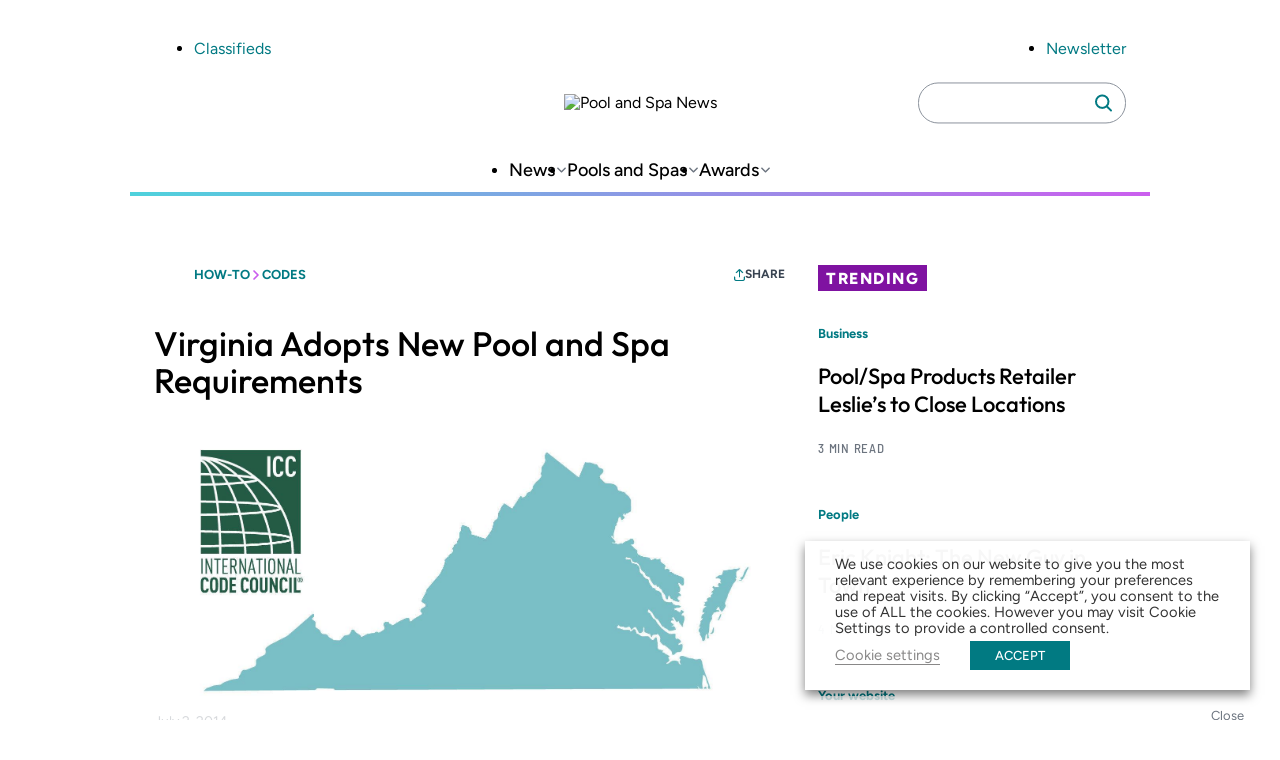

--- FILE ---
content_type: text/html; charset=utf-8
request_url: https://www.google.com/recaptcha/api2/aframe
body_size: 266
content:
<!DOCTYPE HTML><html><head><meta http-equiv="content-type" content="text/html; charset=UTF-8"></head><body><script nonce="gXDodhZnW1uIj5nyHhIjPw">/** Anti-fraud and anti-abuse applications only. See google.com/recaptcha */ try{var clients={'sodar':'https://pagead2.googlesyndication.com/pagead/sodar?'};window.addEventListener("message",function(a){try{if(a.source===window.parent){var b=JSON.parse(a.data);var c=clients[b['id']];if(c){var d=document.createElement('img');d.src=c+b['params']+'&rc='+(localStorage.getItem("rc::a")?sessionStorage.getItem("rc::b"):"");window.document.body.appendChild(d);sessionStorage.setItem("rc::e",parseInt(sessionStorage.getItem("rc::e")||0)+1);localStorage.setItem("rc::h",'1767986651782');}}}catch(b){}});window.parent.postMessage("_grecaptcha_ready", "*");}catch(b){}</script></body></html>

--- FILE ---
content_type: text/css
request_url: https://www.poolspanews.com/wp-content/plugins/co-authors-plus/build/blocks/block-coauthors/style-index.css?ver=1.0.0
body_size: 91
content:
.wp-block-co-authors-plus-coauthors.is-layout-flow [class*=wp-block-co-authors-plus]{display:inline}


--- FILE ---
content_type: text/css
request_url: https://www.poolspanews.com/wp-content/themes/zonda-theme/dist/blocks/custom-query-blocks/style.css?ver=0.1.0
body_size: 163
content:
.query-block .query-block__view-all{display:flex;justify-content:center;margin-top:var(--wp--style--block-gap,1.5rem)}.query-block .query-block__view-all button{margin:0 auto}.wp-block-zonda-tab-item .query-block .query-block__view-all{justify-content:left}


--- FILE ---
content_type: text/css
request_url: https://www.poolspanews.com/wp-content/themes/zonda-theme/dist/blocks/event-query/style.css?ver=a6b614c841f1f1ddc5e7690c27dbae966eb50ea45637d6ace2e72833446f0db6
body_size: 662
content:
.zonda-event-query-block :where(li){list-style:none}.zonda-event-query-block :where(*){margin:0;padding:0}.zonda-event-query-block ul{display:flex;flex-direction:column;gap:var(--spacing-sm);margin-top:var(--spacing-sm)}.zonda-event-query-block li{border:var(--spacing-1px) solid var(--wp--custom--color--primary--base);display:flex;flex-direction:column;gap:var(--spacing-4px);overflow:hidden;padding-bottom:var(--spacing-sm);padding-left:var(--spacing-24px);padding-right:6rem;padding-top:var(--spacing-sm);position:relative}.zonda-event-query-block li.audience-builder{--event-color-hover:#091161}.zonda-event-query-block li.audience-dealmakers{--event-color-hover:#3f8363}.zonda-event-query-block li.audience-mfe{--event-color-hover:#e00000}.zonda-event-query-block li.audience-nhs,.zonda-event-query-block li.audience-outlook{--event-color-hover:#d14600}.zonda-event-query-block li.audience-afh{--event-color-hover:#1c6158}.zonda-event-query-block li.audience-architect,.zonda-event-query-block li.audience-livabl{--event-color-hover:#697591}.zonda-event-query-block li:after{background-color:var(--wp--custom--color--primary--base);bottom:0;content:"";display:block;position:absolute;right:0;top:0;width:4.5rem}.zonda-event-query-block li:focus-within,.zonda-event-query-block li:hover{border-color:var(--event-color-hover)}.zonda-event-query-block li:focus-within:after,.zonda-event-query-block li:hover:after{background-color:var(--event-color-hover)}.zonda-event-query-block li:focus-within .zonda-event-card__date,.zonda-event-query-block li:focus-within .zonda-event-card__link,.zonda-event-query-block li:hover .zonda-event-card__date,.zonda-event-query-block li:hover .zonda-event-card__link{color:var(--event-color-hover)}.zonda-event-query-block li:focus-within{outline:var(--spacing-4px) solid var(--wp--custom--color--tertiary--base)}.zonda-event-query-block .zonda-event-card__date{color:var(--wp--custom--color--primary--base);font-family:var(--font-family-sans);font-size:.813rem;font-weight:700;line-height:1;order:-1}.zonda-event-query-block .zonda-event-card__title{font-family:var(--font-family-sans);font-size:1.25rem;font-weight:var(--font-weight-normal);line-height:normal}.zonda-event-query-block .zonda-event-card__link{color:var(--wp--custom--color--primary--base);-webkit-text-decoration:underline;text-decoration:underline}.zonda-event-query-block .zonda-event-card__link:focus{outline:none}.zonda-event-query-block .zonda-event-card__link:after{bottom:0;content:"";left:0;position:absolute;right:0;top:0}.zonda-event-query-block .paragraph-link{display:block;margin-top:var(--spacing-sm)}


--- FILE ---
content_type: text/css
request_url: https://www.poolspanews.com/wp-content/themes/zonda-theme/dist/blocks/example-block/style.css?ver=433d0734fba5f06acba847ee3106fc85be306d9b5cdb65c095eca9bf1478ae81
body_size: 36
content:
.wp-block-tenup-example{color:#639}


--- FILE ---
content_type: text/css
request_url: https://www.poolspanews.com/wp-content/themes/zonda-theme/dist/blocks/image-carousel/style.css?ver=8d23dcc985b905fc92052dcbf308ecce1c18d8f7a3fb94d59a7806d6ba4f0655
body_size: 1275
content:
.carousel-caption{display:grid;grid-template-rows:1fr;transition:grid-template-rows .5s ease-out;width:100%}.carousel-caption.hidden{display:none}.carousel-caption .image-caption{margin:0}.carousel-caption .image-credit{color:var(--wp--custom--color--gray--dark);font-size:.875rem;margin-bottom:.25rem;margin-top:0}.carousel-caption__inner{overflow:hidden}.image-caption{display:flex;flex-direction:column;gap:var(--spacing-4px)}.carousel-pips{display:flex;gap:.3125rem;justify-content:center;margin-bottom:1rem;margin-top:1rem}.carousel-title{align-self:flex-start;font-size:1.75rem}.carousel-captions-container{display:flex;width:100%}.image-carousel{align-items:center;display:flex;flex-direction:column;margin:auto;max-width:100%;position:relative}.image-carousel:focus{outline:.125rem solid var(--wp--custom--color--primary--base);outline-offset:4px}.image-carousel__empty{background-color:var(--wp--custom--color--gray--base);border:.125rem dashed var(--wp--custom--color--gray--ada);padding:var(--spacing-16px);text-align:center}.image-carousel-top{align-items:end;display:flex;justify-content:space-between;margin-bottom:var(--spacing-sm);width:100%}.image-carousel-top .carousel-counter{flex-shrink:0;margin-left:auto}.image-carousel__hero-wrapper{background-color:var(--wp--custom--color--black);position:relative;width:100%}.image-carousel .carousel-main{aspect-ratio:16/9;overflow:hidden;width:100%}.carousel-slide{height:100%;width:100%}.carousel-slide.hidden{display:none}.carousel-slide .lazy-load-image{opacity:0;transition:opacity .3s ease-in}.carousel-slide.active .lazy-load-image{opacity:1}.image-carousel .carousel-main img{display:block;height:100%;-o-object-fit:contain;object-fit:contain;-o-object-position:center;object-position:center;width:100%}.image-carousel .carousel-next,.image-carousel .carousel-prev{background:rgba(0,0,0,.6);border:1px solid var(--wp--custom--color--white);border-radius:50%;color:var(--wp--custom--color--white);cursor:pointer;font-size:1.5rem;height:2.25rem;padding:.625rem;position:absolute;top:50%;transform:translateY(-50%);transition:background .3s;width:2.25rem;z-index:10}.image-carousel .carousel-next:focus,.image-carousel .carousel-prev:focus{outline:.125rem solid var(--wp--custom--color--primary--base);outline-offset:.125rem}.image-carousel__hero-wrapper .icon{background-color:var(--wp--custom--color--white);display:block;height:100%;-webkit-mask-image:url(../../../assets/images/arrow-down.svg);mask-image:url(../../../assets/images/arrow-down.svg);-webkit-mask-position:center;mask-position:center;-webkit-mask-repeat:no-repeat;mask-repeat:no-repeat;-webkit-mask-size:contain;mask-size:contain;width:100%}.image-carousel .carousel-next{right:-1.125rem}.image-carousel .carousel-next .icon{transform:rotate(-90deg)}.image-carousel .carousel-prev{left:-1.125rem}.image-carousel .carousel-prev .icon{transform:rotate(90deg)}.image-carousel .carousel-next:hover,.image-carousel .carousel-prev:hover{background:rgba(0,0,0,.8)}.image-carousel .carousel-thumbnails .thumbnail-wrapper.active{border-color:var(--wp--custom--color--primary--darker)}.image-carousel .carousel-thumbnails{display:flex;gap:.5rem;justify-content:center;margin-top:1rem;width:100%}.image-carousel .carousel-thumbnails .thumbnail-wrapper{aspect-ratio:16/9;background-color:var(--wp--custom--color--black);border:2px solid transparent;overflow:hidden;position:relative;transition:border-color .3s ease;width:20%}.image-carousel .carousel-thumbnails .thumbnail-wrapper:focus{outline:2px solid var(--wp--custom--color--primary--base);outline-offset:2px}.image-carousel .carousel-thumbnails .thumbnail-wrapper img{height:100%;-o-object-fit:contain;object-fit:contain;-o-object-position:center;object-position:center;width:100%}.image-carousel .carousel-thumbnails .thumbnail-wrapper img:hover{cursor:pointer}.image-carousel .carousel-thumbnails .thumbnail-wrapper.active img{opacity:.6}.pip{background-color:transparent;border:none;border-radius:50%;cursor:pointer;height:.75rem;margin:0;padding:0;position:relative;transition:background .3s ease;width:.75rem}.pip:focus{outline:.125rem solid var(--wp--custom--color--primary--base);outline-offset:.125rem}.pip:before{background:rgba(0,0,0,.5);border-radius:50%;content:"";height:100%;left:0;position:absolute;top:0;width:100%}.pip:hover{background-color:var(--wp--custom--color--primary--darker)}.pip.active:before{background-color:var(--wp--custom--color--primary--base)}.read-more-toggle{align-self:start;background:transparent;border:none;color:var(--wp--custom--color--primary--base);cursor:pointer;font-weight:var(--font-weight-normal);order:10;padding:0;-webkit-text-decoration:underline;text-decoration:underline}.read-more-toggle:hover{color:var(--wp--custom--color--primary--darker)}.thumbnail-wrapper{background-color:transparent;border-color:transparent;border-style:solid;cursor:pointer;padding:0}.caption-preview.hidden,.full-caption.hidden{display:none}.sr-only{border:0;clip:rect(0,0,0,0);height:.0625rem;margin:-.0625rem;overflow:hidden;padding:0;position:absolute;width:.0625rem}


--- FILE ---
content_type: text/css
request_url: https://www.poolspanews.com/wp-content/themes/zonda-theme/dist/blocks/sidebar-callout/style.css?ver=103a56e71df9d498e61b5e79452b541086580500a8fee3e819138207f407fac3
body_size: 337
content:
.callout{border-bottom:2px solid var(--wp--custom--color--secondary--base);border-top:2px solid var(--wp--custom--color--secondary--base);display:inline;margin-bottom:var(--spacing-12px);padding-bottom:var(--spacing-24px);padding-top:var(--spacing-24px);position:relative;width:calc(50% - var(--grid-gap)/2);z-index:1}@media (max-width:48em){.callout{display:block;margin-bottom:var(--grid-gap);width:100%}}.callout.align-left{float:left;margin-right:var(--grid-gap)}.callout.align-right{float:right;margin-left:var(--grid-gap)}.callout .callout-title{font-family:var(--font-family-serif);font-size:1.375rem;font-weight:500;line-height:1.273;margin-bottom:0;margin-top:0}.callout .callout-text{margin-bottom:0;margin-top:var(--spacing-8px)}


--- FILE ---
content_type: text/css
request_url: https://www.poolspanews.com/wp-content/themes/zonda-theme/dist/blocks/tabbed-module/style.css?ver=ca51501596b8f2ee037c9a7460cc7ba1c6ee384a4185b1285c65aa9228f3d583
body_size: 333
content:
.tabbed-module__headers{align-items:center;background-color:var(--wp--custom--color--gray--tab);border-radius:2rem;display:inline-flex;height:2.5rem;margin-left:var(--spacing-10px)}@media (max-width:48em){.tabbed-module__headers{margin-left:var(--spacing-4px)}}@media (max-width:30em){.tabbed-module__headers{margin-left:0}}.tabbed-module__tab-button{align-items:center;border:none;border-radius:50em;color:var(--wp--custom--color--gray--dark);display:flex;font-size:.875rem;font-weight:var(--font-weight-medium);padding:var(--spacing-12px) var(--spacing-16px)}.tabbed-module__tab-button.active{background-color:var(--wp--custom--color--primary--base);color:var(--wp--custom--color--white)}.wp-block-zonda-tabbed-module .query-block__title{display:none}


--- FILE ---
content_type: text/css
request_url: https://www.poolspanews.com/wp-content/themes/zonda-theme/dist/css/frontend.css?ver=27d37d4469064894a206
body_size: 15798
content:
*,:after,:before{box-sizing:border-box}html{font-family:system-ui,-apple-system,Segoe UI,Roboto,Ubuntu,Cantarell,Noto Sans,sans-serif,Helvetica,Arial,Apple Color Emoji,Segoe UI Emoji;line-height:1.15;-webkit-text-size-adjust:100%;-moz-tab-size:4;-o-tab-size:4;tab-size:4}body{margin:0}hr{color:inherit;height:0}abbr[title]{text-decoration:underline;-webkit-text-decoration:underline dotted;text-decoration:underline dotted}b,strong{font-weight:bolder}code,kbd,pre,samp{font-family:ui-monospace,SFMono-Regular,Consolas,Liberation Mono,Menlo,monospace;font-size:1em}small{font-size:80%}sub,sup{font-size:75%;line-height:0;position:relative;vertical-align:baseline}sub{bottom:-.25em}sup{top:-.5em}table{border-color:inherit;text-indent:0}button,input,optgroup,select,textarea{font-family:inherit;font-size:100%;line-height:1.15;margin:0}button,select{text-transform:none}[type=button],[type=reset],[type=submit],button{-webkit-appearance:button}::-moz-focus-inner{border-style:none;padding:0}:-moz-focusring{outline:1px dotted ButtonText}:-moz-ui-invalid{box-shadow:none}legend{padding:0}progress{vertical-align:baseline}::-webkit-inner-spin-button,::-webkit-outer-spin-button{height:auto}[type=search]{-webkit-appearance:textfield;outline-offset:-2px}::-webkit-search-decoration{-webkit-appearance:none}::-webkit-file-upload-button{-webkit-appearance:button;font:inherit}summary{display:list-item}:root{--c-alert-red:#df1125;--c-black:#000;--c-gradient:var(--wp--custom--gradient);--c-success-green:#008a02;--c-white:#fff}*{vertical-align:bottom}:after,:before{box-sizing:border-box}::-moz-selection{background-color:var(--wp--custom--color--primary--darker);color:var(--c-white)}::selection{background-color:var(--wp--custom--color--primary--darker);color:var(--c-white)}img::-moz-selection{background:transparent}img::selection{background:transparent}body{display:flex;flex-direction:column;font-family:var(--font-family-sans);margin:0 auto;min-height:100dvh}a{color:inherit;cursor:pointer;-webkit-text-decoration:none;text-decoration:none;-webkit-text-decoration-skip-ink:none;text-decoration-skip-ink:none;text-underline-position:from-font}button{background-color:transparent;background-color:initial;border:none;padding:0;padding:initial;text-align:inherit}button:not(:disabled){cursor:pointer}video{-o-object-fit:cover;object-fit:cover;width:100%}svg{max-width:100%}address{font-style:normal}footer,header,section{position:relative}main{flex:1;padding-bottom:var(--spacing-lg);padding-top:var(--spacing-md)}@media (max-width:30em){main{padding-bottom:var(--spacing-md);padding-top:var(--spacing-md)}}:where(h1,h2,h3,h4,h5,h6,p,blockquote,ul,ol,li,dt,dd,dl,label,figcaption,pre,table){font-family:inherit;/*font-size:inherit;*/font-weight:inherit;letter-spacing:inherit;line-height:inherit;margin:0;text-transform:inherit;text-wrap:inherit}:where(ul,ol){list-style:none;padding-left:0}:where(figure){margin-bottom:0;margin-top:0}:where(.editor-styles-wrapper) :where(h1,h2,h3,h4,h5,h6,p,ul:not(.content-cards),ol:not(.content-cards),pre,table),:where(.zonda-post-content) :where(h1,h2,h3,h4,h5,h6,p,ul:not(.content-cards),ol:not(.content-cards),pre,table){margin-bottom:1rem;margin-top:1rem}:where(.editor-styles-wrapper)>:last-child,:where(.zonda-post-content)>:last-child{margin-bottom:0}:where(.editor-styles-wrapper) h1:not(.content-card h1),:where(.zonda-post-content) h1:not(.content-card h1){font-family:var(--font-family-serif);font-size:2.125rem;font-weight:500;line-height:1.117}:where(.editor-styles-wrapper) p:not(.content-card p),:where(.zonda-post-content) p:not(.content-card p){font-family:var(--font-family-sans);font-size:1.125rem;font-weight:400;line-height:1.44}:where(.editor-styles-wrapper) a:not(.content-card a),:where(.zonda-post-content) a:not(.content-card a){color:var(--wp--custom--color--primary--base);-webkit-text-decoration:underline;text-decoration:underline}:where(.editor-styles-wrapper) ol:not(.content-cards),:where(.editor-styles-wrapper) ul:not(.content-cards),:where(.zonda-post-content) ol:not(.content-cards),:where(.zonda-post-content) ul:not(.content-cards){list-style:revert;padding-left:1rem}:where(.editor-styles-wrapper) figure:not(.content-card figure),:where(.zonda-post-content) figure:not(.content-card figure){margin-bottom:var(--spacing-20px)}.excerpt-cropped{max-height:265px;overflow-y:hidden}.piano-container{position:relative}.piano-container--show:before{background-image:linear-gradient(0deg,#fff 0,#fff 30%,hsla(0,0%,100%,0));bottom:100%;content:"";height:100px;left:0;position:absolute;right:0;width:100%}:root{--font-family-serif:"Outfit",sans-serif;--font-family-sans:"Figtree",sans-serif;--font-family-condensed:"Barlow Semi Condensed",sans-serif;--font-weight-light:300;--font-weight-normal:400;--font-weight-medium:500;--font-weight-semibold:600;--font-weight-bold:700;--font-weight-black:800;--spacing-1px:0.0625rem;--spacing-2px:0.125rem;--spacing-4px:0.25rem;--spacing-6px:0.375rem;--spacing-8px:0.5rem;--spacing-10px:0.66rem;--spacing-12px:0.75rem;--spacing-16px:1rem;--spacing-20px:1.25rem;--spacing-22px:1.375rem;--spacing-24px:1.5rem;--spacing-28px:1.75rem;--spacing-30px:1.875rem;--spacing-32px:2rem;--spacing-36px:2.25rem;--spacing-38px:2.375rem;--spacing-40px:2.5rem;--spacing-42px:2.625rem;--spacing-44px:2.75rem;--spacing-48px:3rem;--spacing-50px:3.125rem;--spacing-52px:3.25rem;--spacing-56px:3.5rem;--spacing-60px:3.75rem;--spacing-64px:4rem;--spacing-68px:4.25rem;--spacing-72px:4.5rem;--spacing-76px:4.75rem;--spacing-80px:5rem;--spacing-lg:var(--spacing-60px);--spacing-md:var(--spacing-40px);--spacing-sm:var(--spacing-20px);--spacing-xs:var(--spacing-10px);--container-padding:var(--spacing-24px);--grid-gap:var(--wp--custom--spacing--main-gap);--main-border:1px solid var(--wp--custom--color--quaternary--darker);--z-index-base:0;--z-index-above:1;--z-index-below:-1;--z-index-bg:calc(var(--z-index-base) + var(--z-index-below));--z-index-modal:calc(var(--z-index-base) + var(--z-index-above));--z-index-header-dynamic-border:calc(var(--z-index-modal) + var(--z-index-above));--z-index-header:calc(var(--z-index-header-dynamic-border) + var(--z-index-above));--z-index-header-mobile-nav:calc(var(--z-index-header) + var(--z-index-above));--z-index-header-primary-menu-sub-menu:calc(var(--z-index-header-mobile-nav) + var(--z-index-above));--z-index-ads:calc(var(--z-index-header-primary-menu-sub-menu) + var(--z-index-above));--card-box-shadow:0 0 4px 0 rgba(0,0,0,.3);--card-box-shadow-hover:0 0 8px 0 rgba(0,0,0,.25);--modal-box-shadow:0 1px 5px 0 rgba(0,0,0,.5)}@media (max-width:64em){:root{--container-padding:var(--spacing-16px)}}@media (prefers-reduced-motion:reduce){*,:after,:before{animation-duration:1ms!important;transition-duration:1ms!important}}.alignleft{float:left;margin-right:1rem;text-align:left}.alignright{float:right;margin-left:1rem;text-align:right}.aligncenter{clear:both;display:block;margin-left:auto;margin-right:auto;text-align:center}.wp-caption{max-width:100%}.wp-caption.aligncenter{text-align:center}.wp-caption.alignright{text-align:right}.wp-caption-text{margin:0}.wp-site-blocks{isolation:isolate}.wp-block-heading{font-size:1.25rem;font-weight:500;line-height:1.4}.wp-block-heading,.wp-block-list{font-family:var(--font-family-sans)}.wp-block-list{font-size:1.125rem;font-weight:400;line-height:1.44}.wp-block-list li{margin-bottom:1rem}.sr-only,.visually-hidden,.visually-hidden-focusable:not(:focus):not(:active){border:0;clip:rect(1px,1px,1px,1px);clip-path:inset(50%);height:1px;margin:-1px;overflow:hidden;padding:0;position:absolute;width:1px;word-wrap:normal!important}.u-visual-wrap{aspect-ratio:16/9;overflow:hidden;position:relative;width:100%}.u-visual-wrap>a{display:flex;height:100%;width:100%}.u-visual-wrap img{bottom:0;height:100%;left:0;-o-object-fit:cover;object-fit:cover;position:absolute;right:0;top:0;width:100%}.u-color-primary{color:var(--wp--preset--color--primary-base)}.u-color-dark-gray{color:var(--wp--custom--color--gray--dark)}.u-mt-sm{margin-top:var(--spacing-sm)}.u-mt-md{margin-top:var(--spacing-md)}.u-mt-lg{margin-top:var(--spacing-lg)}.u-mb-sm{margin-bottom:var(--spacing-sm)}.u-mb-md{margin-bottom:var(--spacing-md)}.u-mb-lg{margin-bottom:var(--spacing-lg)}.u-bt-1{border-top:var(--main-border)}.u-bb-1{border-bottom:var(--main-border)}.block{display:block}.m0a{margin:0 auto}.m-0{margin:0}.mb-2{margin-bottom:2rem}.mt-1{margin-top:1rem}.mt-2{margin-top:2rem}.mw-50{max-width:50rem}.btn-help{background-color:var(--wp--custom--color--primary--base);background-size:cover;height:1.5rem;-webkit-mask:url(../svg/icons/help-tool.svg);mask:url(../svg/icons/help-tool.svg);width:1.5rem}.heading-2xl{font-size:2.125rem;line-height:1.117}.heading-2xl,.heading-xl{font-family:var(--font-family-serif);font-weight:500}.heading-xl{color:var(--wp--custom--color--primary--base);font-size:1.5rem;line-height:1.208}.heading-lg{font-family:var(--font-family-serif);font-size:1.375rem;font-weight:500;line-height:1.273}.heading-md{font-size:1.25rem;line-height:1.4}.heading-md,.heading-sm{font-family:var(--font-family-sans);font-weight:500}.heading-sm{font-size:1rem;line-height:1.25}.heading-xs{color:var(--wp--custom--color--gray--medium);font-family:var(--font-family-condensed);font-size:.8125rem;font-weight:500;letter-spacing:.06em;line-height:normal}.heading-leadstory{font-family:var(--font-family-serif);font-size:1.625rem;font-weight:500;line-height:1.23}.heading-eyebrow{color:var(--wp--custom--color--primary--base);font-family:var(--font-family-sans);font-size:.813rem;font-weight:700;line-height:1}.text-lg{font-size:1.125rem;line-height:1.44}.text-lg,.text-md{font-family:var(--font-family-sans);font-weight:400}.text-md{font-size:1rem;line-height:1.25}.text-sm{font-size:.875rem;line-height:1.28}.text-sm,.text-xs{font-family:var(--font-family-sans);font-weight:400}.text-xs{color:var(--wp--custom--color--gray--dark);font-size:.8125rem;line-height:1.3}.text-table{color:var(--wp--custom--color--gray--dark);font-family:var(--font-family-condensed);font-size:1rem}.text-rank,.text-table{font-weight:500;line-height:normal}.text-rank{font-family:var(--font-family-serif);font-size:1.125rem}.label-md{align-items:center;background:var(--wp--custom--color--secondary--base);color:var(--c-white);display:inline-flex;font-size:1rem;font-weight:var(--font-weight-black);letter-spacing:.094rem;line-height:1;padding:var(--spacing-6px) var(--spacing-8px) var(--spacing-4px)}.label-md,.label-sm{text-transform:uppercase}.label-sm{font-size:.75rem;font-weight:var(--font-weight-bold)}.paragraph-link{color:var(--wp--custom--color--primary--base);font-family:var(--font-family-sans);font-size:1.125rem;font-weight:400;line-height:1.44;-webkit-text-decoration:underline;text-decoration:underline}.paragraph-link:hover{color:var(--wp--custom--color--gray--dark)}form{display:flex;flex-direction:column}input,select,textarea{-webkit-appearance:none;-moz-appearance:none;appearance:none;background:none;border:none;box-shadow:none;color:inherit;font:inherit;margin:0;outline:none;padding:0}label{font-size:.875rem;font-weight:var(--font-weight-medium);margin-bottom:var(--spacing-12px);margin-right:var(--spacing-4px)}input[type=email],input[type=password],input[type=text],textarea{border:var(--spacing-1px) solid var(--wp--custom--color--gray--ada);border-radius:var(--spacing-10px);flex-shrink:0;padding:var(--spacing-8px) var(--spacing-16px)}input[type=checkbox],input[type=radio]{aspect-ratio:1;border:var(--spacing-1px) solid var(--wp--custom--color--gray--ada);cursor:pointer;height:1.25rem;position:relative;width:1.25rem}input[type=checkbox]:checked:after,input[type=radio]:checked:after{opacity:1;scale:1}input[type=checkbox]:focus-visible,input[type=radio]:focus-visible{outline:var(--spacing-2px) solid var(--wp--custom--color--primary--base)}input[type=checkbox]~label,input[type=radio]~label{cursor:pointer;font-size:1rem;font-weight:var(--font-weight-normal);margin:0}input[type=checkbox]{border-radius:.188rem}input[type=checkbox]:after{border-right:var(--spacing-2px) solid var(--wp--custom--color--primary--base);border-top:var(--spacing-2px) solid var(--wp--custom--color--primary--base);content:"";display:block;height:.814rem;left:10%;opacity:0;position:absolute;scale:.8;top:50%;transform:scaleX(-1) rotate(135deg);transform-origin:left top;transition:opacity .15s ease-in-out,scale .15s ease-in-out;width:.44rem}input[type=radio]{border-radius:50%}input[type=radio]:after{background-color:var(--wp--custom--color--primary--base);border-radius:inherit;bottom:.2rem;content:"";left:.2rem;opacity:0;position:absolute;right:.2rem;scale:0;top:.2rem;transition:opacity .15s ease-in-out,scale .15s ease-in-out}.required-mark{color:var(--c-alert-red)}.submission-result{align-items:center;display:flex;flex-direction:column;gap:1rem}.submission-result.submission-result--success{color:var(--c-success-green)}.submission-result.submission-result--success:before{background-color:var(--c-success-green);content:"";display:block;height:1rem;-webkit-mask:url(../svg/icons/check.svg) no-repeat center;mask:url(../svg/icons/check.svg) no-repeat center;-webkit-mask-size:contain;mask-size:contain;width:1.5rem}.submission-result.submission-result--fail{color:var(--c-alert-red)}table{border:none;border-collapse:collapse}table caption{font-family:var(--font-family-sans);font-size:1rem;font-weight:500;line-height:1.25;margin-bottom:1rem}table tfoot,table thead{background-color:var(--wp--custom--color--gray--dark);color:var(--c-white);font-weight:var(--font-weight-bold)}table tbody,table tfoot,table thead{font-family:var(--font-family-condensed);font-size:1rem;line-height:normal}table tbody{color:var(--wp--custom--color--gray--dark);font-weight:500}table tbody tr{border-bottom:1px solid #bcbcbc}table th{padding-bottom:var(--spacing-10px);padding-top:var(--spacing-10px)}table td{padding-bottom:1rem;padding-top:1rem}table td,table th{padding-left:.5rem;padding-right:.5rem;vertical-align:middle}.u-container{margin-left:auto;margin-right:auto;max-width:65rem;padding-left:var(--container-padding);padding-right:var(--container-padding);width:100%}.u-container.p-0{padding:0}.u-grid{display:grid;grid-auto-columns:minmax(0,1fr);grid-gap:0 var(--grid-gap);grid-template-columns:repeat(12,minmax(0,1fr));grid-template-rows:auto}@media (max-width:64em){.u-grid:not(.sm-override){display:flex;flex-flow:column;gap:var(--spacing-md)}}.u-column-1{grid-column:auto/span 1}.u-column-2{grid-column:auto/span 2}.u-column-3{grid-column:auto/span 3}.u-column-4{grid-column:auto/span 4}.u-column-5{grid-column:auto/span 5}.u-column-6{grid-column:auto/span 6}.u-column-7{grid-column:auto/span 7}.u-column-8{grid-column:auto/span 8}.u-column-9{grid-column:auto/span 9}.u-column-10{grid-column:auto/span 10}.u-column-11{grid-column:auto/span 11}.u-column-12{grid-column:auto/span 12}@media (max-width:64em){.u-column-sm-6{grid-column:auto/span 6}.u-column-sm-12{grid-column:auto/span 12}}.wp-block-group-is-layout-grid:has(article[data-card-type=image-promo]){grid-row-gap:var(--spacing-lg)}@media (max-width:30em){.wp-block-group-is-layout-grid:has(article[data-card-type=image-promo]){grid-row-gap:var(--spacing-md)}}.builder-100 .builder100-filters{display:flex;flex-wrap:wrap;gap:var(--spacing-24px);padding-top:var(--spacing-sm)}.builder-100 .builder100-filters .filter-title{margin-bottom:1rem}.builder-100 .builder100-filters .other-filters{display:flex;flex-shrink:0;flex-wrap:wrap;gap:var(--spacing-8px)}.builder-100 .builder-100-listings .col-gross-revenue,.builder-100 .builder-100-listings .col-prev-rank,.builder-100 .builder-100-listings .col-total-closings{padding-right:2.1rem;text-align:right}.builder-100 .builder-100-footer{align-items:flex-start;display:flex;gap:var(--spacing-md);justify-content:space-between}@media (max-width:48em){.builder-100 .builder-100-footer{flex-direction:column}}.builder-100 .builder-100-footer .builder-100-footnote{flex:1}.builder-100 .builder-100-footer .builder-100-footnote dt{float:left;margin-right:var(--spacing-4px)}.builder-100 .builder-100-footer .builder-100-next-btn{flex-shrink:0}.builder-100 .builder-100-footer .builder-100-next-btn>em{margin-right:var(--spacing-4px)}.zonda-cvv{--city-color:#007a74;--region-color:#5b7b7a}.zonda-cvv .cvv-filters{display:flex;flex-wrap:wrap;gap:var(--spacing-24px);margin-bottom:var(--spacing-md);padding-top:var(--spacing-sm)}.zonda-cvv .cvv-filters .filter-wrapper{display:flex;flex-direction:column;gap:var(--spacing-10px)}.zonda-cvv .cvv-filters .filter-wrapper .filter-title{position:relative}.zonda-cvv .cvv-filters .filter-wrapper .filter-title>.btn-help{position:absolute;top:calc(var(--spacing-4px)*-1)}.zonda-cvv .data-color-indicator-wrapper{color:var(--wp--custom--color--gray--dark);display:flex;font-family:var(--font-family-condensed);font-size:1rem;font-weight:500;gap:var(--spacing-36px);line-height:normal;margin-top:var(--spacing-md)}@media (max-width:30em){.zonda-cvv .data-color-indicator-wrapper{gap:var(--spacing-20px)}}.zonda-cvv .data-color-indicator-wrapper .data-color-indicator:before{content:" ■ "}.zonda-cvv .data-city{color:var(--city-color)}.zonda-cvv .data-region{color:var(--region-color)}.zonda-cvv .cvv-listings.gate-on{display:block;max-height:15rem;overflow:hidden}.zonda-cvv .cvv-listings .cvv-listings-header .table-head-project .zonda-listing-table-header-content>span{width:auto}.zonda-cvv .cvv-listings th:not(.table-head-project)>.zonda-listing-table-header-content{justify-content:center}.zonda-cvv .cvv-listings .cvv-row>td:not(.col-project-name){padding-left:1.2rem;padding-right:1.2rem;text-align:center}.zonda-cvv .cvv-listings.cvv-listings-city .cvv-row>td:not(.col-project-name){font-size:.9rem;padding-left:var(--spacing-8px);padding-right:var(--spacing-8px)}.zonda-cvv .cvv-listings ul.cvv-data{display:inline-flex;gap:var(--spacing-10px)}@media (max-width:48em){.zonda-cvv .cvv-listings ul.cvv-data{gap:var(--spacing-20px)}.zonda-cvv .cvv-listings .cvv-mobile-data{margin-top:var(--spacing-12px)}.zonda-cvv .cvv-listings .mobile-table-data,.zonda-cvv .cvv-listings .mobile-table-head{padding-left:var(--spacing-16px);padding-right:var(--spacing-36px)}}.zonda-cvv .cvv-footer{color:var(--wp--custom--color--gray--dark);display:flex;flex-wrap:wrap;font-size:.8125rem;line-height:1.6}.zonda-cvv .cvv-footer .cvv-text-link:not(:last-child):after{content:",";margin-right:var(--spacing-8px)}.zonda-cvv .cvv-footer .cvv-text-link:hover{color:var(--wp--custom--color--primary--base);-webkit-text-decoration:underline;text-decoration:underline}.cvv-guardrail{display:flex;justify-content:center;margin-bottom:var(--spacing-md);margin-top:calc(var(--spacing-lg)*-1);position:relative}.cvv-guardrail:before{background:linear-gradient(180deg,hsla(0,0%,100%,0),#fff);content:"";display:block;height:12rem;position:absolute;top:-12rem;width:100%}#region-popover{border:none;max-width:60rem;padding:2rem 5rem 3.25rem;position:relative;width:80%}#region-popover::backdrop{backdrop-filter:blur(10px);background-color:rgba(0,0,0,.6)}@media (max-width:48em){#region-popover{padding:2rem 2rem 4rem;width:90%}}@media (max-width:30em){#region-popover{padding:2rem 1rem 4.5rem;width:95%}}#region-popover .cta-close{position:absolute;right:1rem;top:1.25rem}@media (max-width:30em){#region-popover .cta-close{right:.8rem;top:.8rem}}#region-popover .map-title{margin-bottom:var(--spacing-42px);text-align:center}@media (max-width:30em){#region-popover .map-title{margin-bottom:var(--spacing-30px)}}#region-popover img{width:100%}.archive-firm .firms-search-container{padding-bottom:var(--spacing-sm);padding-top:var(--spacing-md)}.archive-firm .firms-count-and-filters{align-items:center;display:flex;flex-wrap:wrap;gap:var(--spacing-16px);justify-content:space-between;margin-top:var(--spacing-sm)}.archive-firm .firms-count-and-filters .firms-filters-layout{align-items:center;display:flex;flex-wrap:wrap;gap:var(--spacing-8px)}.archive-firm .firms-count-and-filters .firms-filters-layout>.text-sm{font-weight:var(--font-weight-medium)}.archive-firm .firms-count-and-filters .firms-filters-layout .firms-filters{display:flex;flex-wrap:wrap;gap:var(--spacing-10px)}.archive-firm .firms-list{margin-top:var(--spacing-md)}.archive-firm .firms-list .zonda-loading{justify-self:center}.archive-firm button#load-more-firms{justify-content:center;margin-top:var(--spacing-md)}.archive-firm #firms-list .zonda-loading{margin-top:var(--spacing-md)}.local-leaders .local-leaders-filters{display:flex;flex-wrap:wrap;gap:var(--spacing-24px);padding-top:var(--spacing-sm)}.local-leaders .local-leaders-filters .filter-wrapper{align-items:center;display:flex;gap:var(--spacing-10px);min-height:2.275rem}.local-leaders .local-leaders-listings .table-head-rank .zonda-listing-table-header-content>span{width:3.35rem}@media (max-width:48em){.local-leaders .local-leaders-listings .table-head-rank .zonda-listing-table-header-content>span{width:auto}}.local-leaders .local-leaders-listings .table-head-marketshare .zonda-listing-table-header-content{justify-content:end}.local-leaders .local-leaders-listings .table-head-marketshare .zonda-listing-table-header-content>span{width:8rem}@media (max-width:48em){.local-leaders .local-leaders-listings .table-head-marketshare .zonda-listing-table-header-content>span{width:auto}}.local-leaders .local-leaders-listings .col-marketshare{padding-right:2.1rem;text-align:right}.archive-manufacturer .manufacturers-search-container{padding-bottom:var(--spacing-sm);padding-top:var(--spacing-md)}.archive-manufacturer .manufacturers-count-and-filters{align-items:center;display:flex;flex-wrap:wrap;gap:var(--spacing-16px);justify-content:space-between;margin-top:var(--spacing-sm)}.archive-manufacturer .manufacturers-count-and-filters .manufacturers-filters-layout{align-items:center;display:flex;flex-wrap:wrap;gap:var(--spacing-8px)}.archive-manufacturer .manufacturers-count-and-filters .manufacturers-filters-layout>.text-sm{font-weight:var(--font-weight-medium)}.archive-manufacturer .manufacturers-count-and-filters .manufacturers-filters-layout .manufacturers-filters{display:flex;flex-wrap:wrap;gap:var(--spacing-10px)}.archive-manufacturer #manufacturer-list{margin-top:var(--spacing-md)}.archive-manufacturer #manufacturer-list .zonda-loading{justify-self:center;margin-top:var(--spacing-md)}.archive-manufacturer button#load-more-manufacturers{justify-content:center;margin-top:var(--spacing-md)}.archive-project .project-count-and-filters{align-items:center;display:flex;flex-wrap:wrap;gap:var(--spacing-16px);justify-content:space-between;margin-top:var(--spacing-28px)}.archive-project .project-count-and-filters .project-filters-layout{align-items:center;display:flex;flex-wrap:wrap;gap:var(--spacing-8px)}.archive-project .project-count-and-filters .project-filters-layout>.text-sm{font-weight:var(--font-weight-medium)}.archive-project .project-count-and-filters .project-filters-layout .project-filters{display:flex;flex-wrap:wrap;gap:var(--spacing-10px)}.archive-project .project-cards{margin-top:var(--spacing-md)}.archive-project .project-cards .zonda-loading{justify-self:center}.archive-project .project-cards .cta{margin-top:var(--spacing-lg)}.archive-project #load-more-projects{margin-top:var(--spacing-md)}.zonda-footer{background-color:var(--wp--custom--color--gray--light);padding-bottom:11rem;padding-top:var(--spacing-36px)}@media (max-width:48em){.zonda-footer{padding-bottom:10rem;padding-top:var(--spacing-sm)}}.zonda-footer__top{display:flex;gap:var(--spacing-72px);justify-content:space-between;margin-bottom:var(--spacing-52px)}@media (max-width:48em){.zonda-footer__top{flex-direction:column;gap:var(--spacing-md)}}.zonda-footer__magazine{align-items:flex-start;display:flex;flex-direction:column;width:12rem}@media (max-width:48em){.zonda-footer__magazine{flex-direction:row;gap:var(--spacing-sm)}}.zonda-footer__magazine .zonda-footer__cover{flex-shrink:0;max-width:9rem}.zonda-footer__magazine .zonda-footer__cover img{height:100%;width:100%}.zonda-footer__magazine .zonda-footer__masthead{display:flex;flex-direction:column;gap:var(--spacing-12px);margin-top:var(--spacing-28px)}@media (max-width:48em){.zonda-footer__magazine .zonda-footer__masthead{gap:var(--spacing-sm);margin-top:var(--spacing-sm)}}.zonda-footer__magazine .zonda-footer__masthead a{color:var(--wp--custom--color--primary--base);-webkit-text-decoration:underline;text-decoration:underline}.zonda-footer__magazine .zonda-footer__masthead a:hover{color:var(--wp--custom--color--primary--darker)}.zonda-footer__desktop-right{flex:1}.zonda-footer__links{display:flex;gap:var(--spacing-22px)}@media (max-width:48em){.zonda-footer__links{display:grid;grid-gap:var(--spacing-sm);gap:var(--spacing-sm);grid-template-columns:repeat(auto-fit,minmax(min(20ch,100%),1fr))}}.zonda-footer__links a:hover{-webkit-text-decoration:underline;text-decoration:underline}.zonda-footer__powered>a{aspect-ratio:89/13;display:block;max-height:1.625rem}.zonda-footer__powered img{-o-object-fit:contain;object-fit:contain}.zonda-footer__social-icons{border-bottom:1px solid var(--wp--custom--color--quaternary--base);display:flex;gap:var(--spacing-12px);padding-bottom:var(--spacing-30px);padding-top:var(--spacing-24px)}@media (max-width:48em){.zonda-footer__social-icons{padding-bottom:var(--spacing-sm);padding-top:var(--spacing-sm)}}.zonda-footer__social-icons a{background-color:var(--wp--custom--color--primary--base);display:block;height:1.5rem;-webkit-mask-size:contain;mask-size:contain;width:1.5rem}.zonda-footer__social-icons a:hover{background-color:var(--wp--custom--color--primary--darker)}.zonda-footer__social-icons a.social-linkedin{-webkit-mask:url(../svg/linkedin.svg) no-repeat center;mask:url(../svg/linkedin.svg) no-repeat center}.zonda-footer__social-icons a.social-x{-webkit-mask:url(../svg/x.svg) no-repeat center;mask:url(../svg/x.svg) no-repeat center}.zonda-footer__social-icons a.social-facebook{-webkit-mask:url(../svg/facebook.svg) no-repeat center;mask:url(../svg/facebook.svg) no-repeat center}.zonda-footer__social-icons a.social-instagram{-webkit-mask:url(../svg/instagram.svg) no-repeat center;mask:url(../svg/instagram.svg) no-repeat center}.zonda-footer__social-icons svg{fill:var(--wp--custom--color--primary--base);height:var(--spacing-24px);margin-right:var(--spacing-16px);width:var(--spacing-24px)}.zonda-footer__subscribe{color:var(--wp--custom--color--primary--base)}.zonda-footer__subscribe,.zonda-footer__subscribe:hover{-webkit-text-decoration:underline;text-decoration:underline}.zonda-footer__sites h3{margin-bottom:var(--spacing-28px);margin-top:var(--spacing-32px)}@media (max-width:48em){.zonda-footer__sites h3{margin-bottom:var(--spacing-sm);margin-top:var(--spacing-md)}}.zonda-footer__sites__explore-our-sites{display:grid;grid-gap:var(--spacing-36px);gap:var(--spacing-36px);grid-template-columns:repeat(3,1fr)}@media (max-width:48em){.zonda-footer__sites__explore-our-sites{gap:var(--spacing-24px) var(--spacing-md);grid-template-columns:repeat(2,1fr)}}.zonda-footer__sites__explore-our-sites li img{max-height:2rem}.zonda-footer__bottom__container{display:flex;flex-direction:column;gap:var(--spacing-20px);margin-top:var(--spacing-20px)}@media (min-width:64em){.zonda-footer__bottom__container{align-items:end;flex-direction:row;justify-content:space-between;margin-top:1rem}}@media (max-width:48em){.zonda-footer__bottom__container{gap:var(--spacing-md)}}form.search-form{align-items:center;display:flex;justify-content:center;position:absolute;right:0;top:50%;transform:translateY(-50%)}.search-form.inline-search-form{position:relative;right:auto;top:auto;transform:none;width:100%}.search-form.inline-search-form input[type=search]{max-width:none;width:100%}form.search-form button svg{height:1.875rem;transition:fill .3s ease-in-out;width:1.875rem}form.search-form input[type=search]{border:.063rem solid var(--wp--custom--color--gray--ada);border-radius:50em;margin-left:auto;max-width:13rem;outline:none;padding:var(--spacing-10px) var(--spacing-40px) var(--spacing-10px) var(--spacing-20px);transition:all .3s ease-in-out}form.search-form input[type=search]:focus{border-color:var(--wp--custom--color--primary--base)}form.search-form input[type=submit]{display:none}form.search-form label{align-items:center;display:flex;margin:0}.search-field{border:1px solid var(--wp--custom--color--gray--light);border-radius:.25rem;font-size:1rem;padding:.625rem;padding-right:2.5rem;width:100%}.search-icon,.search-submit{height:1.5rem;width:1.5rem}.search-submit{background-color:var(--wp--custom--color--primary--base);border:none;cursor:pointer;display:block;-webkit-mask:url(../svg/icons/search-glass.svg) no-repeat center;mask:url(../svg/icons/search-glass.svg) no-repeat center;-webkit-mask-size:contain;mask-size:contain;padding:0;position:absolute;right:.625rem}.search-submit:hover{border:none}nav.zonda-header__mobile-navigation{--mobile-nav-top:4.875rem}.zonda-header__mobile-navigation{background-color:var(--wp--custom--color--white);display:none;height:100dvh;overflow-y:scroll;position:fixed;top:0;width:100%;z-index:var(--z-index-header-mobile-nav)}.zonda-header__mobile-navigation.is-open{display:flex;flex-direction:column}.zonda-header__mobile-navigation__control-center,.zonda-header__mobile-navigation__footer{background-color:var(--wp--custom--color--gray--light);padding-left:var(--spacing-44px);padding-right:var(--spacing-44px)}.zonda-header__mobile-navigation__control-center a,.zonda-header__mobile-navigation__footer a{color:var(--wp--custom--color--primary--base);font-size:.875rem;font-weight:var(--font-weight-medium)}.zonda-header__mobile-navigation__control-center{align-items:center;display:flex;height:var(--mobile-nav-top);justify-content:space-between;padding-bottom:var(--spacing-sm);padding-top:var(--spacing-sm)}.zonda-header__mobile-navigation__control-center .zonda-header__mobile-navigation__control-center__close{margin-right:calc(var(--spacing-12px)*-1)}.zonda-header__mobile-navigation__footer{flex:1;padding-bottom:6rem;padding-top:var(--spacing-36px);transition:transform .3s ease-in-out}.zonda-header__mobile-navigation__footer__links,.zonda-header__mobile-navigation__secondary-menu{display:flex;flex-direction:column;gap:var(--spacing-24px);margin-bottom:var(--spacing-24px)}#zonda-header__mobile-navigation__control-center__auth__login{margin-right:.5rem;position:relative}#zonda-header__mobile-navigation__control-center__auth__login:after{color:var(--wp--custom--color--black);content:" | ";position:absolute;right:-.5rem}.zonda-header__mobile-navigation__control-center__close{all:unset;background-image:url(../svg/icons/xmark.svg);background-position:50%;background-repeat:no-repeat;background-size:contain;cursor:pointer;display:inline-block;height:2.25rem;width:2.25rem}.zonda-header__mobile-navigation__control-center__close:hover{background-color:transparent;border:none}.zonda-header__mobile-navigation__menu-toggle{all:unset;background-color:var(--wp--custom--color--primary--base);cursor:pointer;display:none;height:2.5rem;-webkit-mask:url(../images/menu.svg) no-repeat center;mask:url(../images/menu.svg) no-repeat center;-webkit-mask-size:contain;mask-size:contain;width:2.5rem}.zonda-header__mobile-navigation__menu-toggle:hover{background-color:var(--wp--custom--color--primary--base);border:none}.zonda-header__mobile-navigation__mobile-menu{padding-left:0;transition:transform .3s ease-in-out}.zonda-header__mobile-navigation__mobile-menu>.menu-item{align-items:flex-end;border-bottom:1px solid var(--wp--custom--color--gray--ada);display:flex;font-size:1.125rem;justify-content:space-between;margin-left:var(--spacing-38px);margin-right:var(--spacing-38px);padding:var(--spacing-32px) 0 var(--spacing-20px) var(--spacing-6px);position:relative}.zonda-header__mobile-navigation__mobile-menu>.menu-item .carat{background-image:url(../svg/icons/arrow-right-lg.svg);display:inline-block;height:1.5rem;width:1.5rem}.zonda-header__mobile-navigation__mobile-menu .menu-item:last-of-type{border-bottom:none;padding-bottom:var(--spacing-36px)}.zonda-header__mobile-navigation__mobile-menu .menu-item-has-children{position:static}.zonda-header__mobile-navigation__footer__search{display:flex;flex-direction:column;flex-grow:1;padding-top:0}.zonda-header__mobile-navigation__footer__search form.search-form{background:transparent;display:block;position:relative;top:0;transform:none;width:100%}.zonda-header__mobile-navigation__footer__search form.search-form input[type=search]{background:transparent;border:1px solid var(--wp--custom--color--gray--ada);max-width:none;padding:var(--spacing-6px) var(--spacing-40px) var(--spacing-6px) var(--spacing-20px)}.zonda-header__mobile-navigation__footer__search .search-submit{display:flex}.zonda-header__mobile-navigation__submenu{background-color:var(--wp--custom--color--white);height:calc(100dvh - var(--mobile-nav-top));left:100%;position:absolute;top:0;width:100%}.zonda-header__mobile-navigation__submenu h2{font-size:1.12rem}.zonda-header__mobile-navigation__submenu .left-carat{background-image:url(../svg/icons/arrow-right-lg.svg);display:inline-block;height:1.5rem;left:calc(var(--container-padding)*-1);transform:rotate(180deg);width:1.5rem}#zonda-header__mobile-navigation__control-center__auth__logout{font-size:1rem;margin-left:.5rem}.zonda-header__mobile-navigation__submenu__heading{align-items:center;border-bottom:1px solid var(--wp--custom--color--gray--ada);display:flex;font-size:1.125rem;margin-left:var(--spacing-38px);margin-right:var(--spacing-38px);padding:var(--spacing-32px) 0 var(--spacing-20px)}.zonda-header__mobile-navigation__menu-level-1{display:flex;flex-direction:column;font-size:1rem;gap:var(--spacing-28px);margin-top:var(--spacing-30px);padding-left:var(--spacing-64px)}.zonda-header__mobile-navigation__submenu__heading__href{position:relative;z-index:var(--z-index-modal)}.zonda-header__mobile-navigation__footer.hidden,.zonda-header__mobile-navigation__mobile-menu.hidden,.zonda-header__mobile-navigation__submenu.hidden{transform:translateX(-100%);visibility:hidden}.zonda-header__mobile-navigation__footer.active,.zonda-header__mobile-navigation__mobile-menu.active,.zonda-header__mobile-navigation__submenu.active{transform:translateX(0);visibility:visible}.zonda-header{background-color:var(--wp--custom--color--white);padding-bottom:0;padding-top:var(--container-padding)}.zonda-header__header-main .container{position:relative}.zonda-header__top-navigation__top-links__piano{display:flex;gap:1.5rem;justify-content:space-between}.zonda-header__header-main .zonda-header__header-main__logo{align-items:center;display:flex;justify-content:center;margin-bottom:var(--spacing-16px);max-height:3.375rem}.zonda-header__primary-navigation__primary-menu{align-items:center;display:flex;gap:1.5rem;justify-content:center;padding:var(--spacing-16px) 0;position:relative}.zonda-header__primary-navigation__primary-menu__dynamic-border{border-bottom:.25rem solid;-o-border-image:var(--c-gradient) 1;border-image:var(--c-gradient) 1;bottom:0;opacity:1;pointer-events:none;position:absolute;transition:all .3s ease;z-index:var(--z-index-header-dynamic-border)}.zonda-header__primary-navigation__primary-menu__sub-menu{background-color:var(--wp--custom--color--white);box-shadow:0 .25rem .375rem rgba(0,0,0,.1);display:grid;grid-gap:var(--spacing-16px);gap:var(--spacing-16px);grid-template-columns:1fr;left:0;min-width:12.5rem;opacity:0;padding:var(--spacing-16px);position:absolute;right:0;top:2.3rem;transform:translateY(1.25rem);transition:opacity .3s ease,transform .3s ease,visibility .3s ease;visibility:hidden;width:-moz-max-content;width:max-content;z-index:var(--z-index-header-primary-menu-sub-menu)}.zonda-header__primary-navigation__primary-menu__sub-menu:has(li:nth-child(6)){grid-template-columns:repeat(2,1fr)}.zonda-header__primary-navigation__primary-menu__sub-menu.visible{opacity:1;pointer-events:auto;transform:translateY(0);visibility:visible}.menu-item-has-children{position:relative}.zonda-header__primary-navigation__primary-menu .zonda-header__primary-navigation__primary-menu__sub-menu li{white-space:nowrap}.zonda-header__primary-navigation__primary-menu .zonda-header__primary-navigation__primary-menu__sub-menu li a{color:var(--wp--custom--color--black);display:block;font-family:var(--font-family-sans);font-size:1rem;font-weight:var(--font-weight-medium);padding:var(--spacing-8px);-webkit-text-decoration:none;text-decoration:none}.zonda-header__primary-navigation__primary-menu li.menu-item-has-children:hover .zonda-header__primary-navigation__primary-menu__sub-menu{opacity:1;transform:translateY(0);visibility:visible}.zonda-header__primary-navigation__primary-menu li.menu-item-has-children:hover:after{background:transparent;bottom:0;content:"";height:1.25rem;left:0;pointer-events:none;position:absolute;width:100%}.zonda-header__primary-navigation__primary-menu li.menu-item-has-children>a:after{background-image:url(../images/arrow-down.svg);background-position:50%;background-repeat:no-repeat;background-size:contain;content:"";height:.75rem;width:.75rem}.zonda-header__primary-navigation__primary-menu li a{align-items:center;color:var(--wp--custom--color--black);display:flex;font-family:var(--font-family-sans);font-size:1.125rem;font-weight:var(--font-weight-medium);gap:var(--spacing-4px);position:relative;-webkit-text-decoration:none;text-decoration:none;white-space:nowrap}.zonda-header__top-navigation .container{align-items:center;display:flex;justify-content:space-between;margin-bottom:var(--spacing-sm)}.zonda-header__top-navigation__secondary-nav>ul li.menu-item a{font-family:var(--font-family-sans),sans-serif}.zonda-header__top-navigation__top-links{display:flex;gap:1.5rem}.zonda-header__top-navigation__top-links .person-icon{margin-right:-1.2rem}.zonda-header__top-navigation__top-links .person-icon svg{position:relative;top:-3px}.zonda-header__top-navigation__secondary-nav__secondary-menu li a,.zonda-header__top-navigation__top-links a{color:var(--wp--custom--color--primary--base)}.zonda-header__top-navigation__secondary-nav__secondary-menu li a:hover,.zonda-header__top-navigation__top-links a:hover{color:var(--wp--custom--color--primary--darker);-webkit-text-decoration:underline;text-decoration:underline}#zonda-header__top-navigation__top-links__login{position:relative}#zonda-header__top-navigation__top-links__login:after{color:var(--wp--custom--color--primary--base);content:" | ";position:absolute;right:-.8rem}.zonda-header__top-navigation__secondary-nav__secondary-menu{display:flex;gap:1.5rem}.zonda-header__top-navigation__secondary-nav__secondary-menu li a{color:var(--wp--custom--color--primary--base);font-family:var(--font-family-sans);font-weight:var(--font-weight-normal);-webkit-text-decoration:none;text-decoration:none}.zonda-header__primary-navigation{background-color:var(--wp--custom--color--white);position:sticky;top:0;z-index:var(--z-index-header)}@media (max-width:48em){.zonda-header{align-items:center;background-color:var(--wp--custom--color--white);display:flex;justify-content:space-between;min-height:3.5rem;padding:0;position:sticky;top:0;z-index:var(--z-index-header)}.zonda-header__header-main .zonda-header__header-main__logo{border-bottom:.25rem solid;-o-border-image:var(--c-gradient) 1;border-image:var(--c-gradient) 1;height:4.25rem;margin-bottom:0;max-height:none;position:relative}.zonda-header__header-main .zonda-header__header-main__logo img{max-height:1.5rem}.zonda-header__mobile-navigation__menu-toggle{display:inline;display:initial;position:absolute;right:.875rem;top:.875rem}.zonda-header__header-main{flex:1 0 auto;margin:0 auto}.zonda-header__header-main__search,.zonda-header__primary-navigation,.zonda-header__top-navigation__secondary-nav__secondary-menu,.zonda-header__top-navigation__top-links{display:none}}.zonda-homepage .u-column-12,.zonda-homepage .u-column-8{display:flex;flex-direction:column;gap:var(--spacing-md)}.zonda-homepage .zonda-homepage__sidebar--mobile{display:none}@media (max-width:64em){.zonda-homepage .zonda-homepage__sidebar--mobile{display:flex;flex-direction:column;gap:var(--spacing-md)}}.zonda-homepage .zonda-homepage__sidebar{display:flex;flex-direction:column;gap:var(--spacing-lg);position:sticky;top:3.6rem}@media (max-width:64em){.zonda-homepage .u-column-4:has(.zonda-homepage__sidebar){display:none}}.zonda-homepage .zonda-homepage__section-2{background-color:var(--wp--custom--color--gray--light);margin-left:calc(var(--spacing-12px)*-1);margin-right:calc(var(--spacing-12px)*-1);padding-bottom:var(--spacing-lg);padding-left:var(--spacing-12px);padding-right:var(--spacing-12px);padding-top:var(--spacing-md)}@media (max-width:64em){.zonda-homepage .zonda-homepage__section-2{margin-left:calc(var(--container-padding)*-1);margin-right:calc(var(--container-padding)*-1);padding-left:var(--container-padding);padding-right:var(--container-padding)}}@media (max-width:30em){.zonda-homepage .zonda-homepage__section-2{padding-bottom:var(--spacing-md);padding-top:var(--spacing-md)}}.zonda-homepage .zonda-homepage__section-3{padding-bottom:var(--spacing-md);padding-top:var(--spacing-lg)}@media (max-width:64em){.zonda-homepage .zonda-homepage__section-3{padding-bottom:0;padding-top:0}}.zonda-homepage .zonda-homepage__section-3,.zonda-homepage .zonda-homepage__section-4,.zonda-homepage .zonda-homepage__sidebar-banner{display:flex;flex-direction:column;gap:var(--spacing-lg)}@media (max-width:64em){.zonda-homepage .zonda-homepage__section-3,.zonda-homepage .zonda-homepage__section-4,.zonda-homepage .zonda-homepage__sidebar-banner{gap:var(--spacing-md)}}.zonda-homepage .zonda-homepage__section-3,.zonda-homepage .zonda-homepage__sidebar-banner{margin-top:var(--spacing-md)}@media (max-width:64em){.zonda-homepage .zonda-homepage__section-3,.zonda-homepage .zonda-homepage__sidebar-banner{margin-top:0}}.zonda-homepage .zonda-homepage__section-4{padding-top:var(--spacing-sm)}@media (max-width:64em){.zonda-homepage .zonda-homepage__section-4{padding-top:0}}.zonda-search .search-header>.page-title{margin-bottom:var(--spacing-sm)}@media (max-width:48em){.zonda-search .search-header>.page-title{margin-bottom:var(--spacing-6px)}}.zonda-search .search-header .search-result-re-search{margin-bottom:var(--spacing-md)}.zonda-search .search-header .search-result-re-search form{margin-top:0}.zonda-search .search-header .search-result-for{margin-bottom:var(--spacing-sm)}@media (max-width:48em){.zonda-search .search-header .search-result-for{margin-bottom:var(--spacing-10px)}}.zonda-search .load-more-container{display:flex}.zonda-search .load-more-container>.cta{margin:var(--spacing-sm) auto 0}.zonda-search .load-more-container>.zonda-loading{margin:var(--spacing-50px) auto 0}.zonda-search form.search-form{align-items:normal;margin-top:var(--spacing-md);position:relative;transform:none}.zonda-search form.search-form input[type=search]{max-width:100%}.zonda-sidebar{display:flex;flex-direction:column;gap:var(--spacing-lg);position:sticky;top:3.6rem}@media (max-width:64em){.zonda-sidebar{gap:var(--spacing-md)}}.zonda-article{display:flex;flex-direction:column}.zonda-article .article-feature-image.zonda-image-block .zonda-image-wrap>img{height:auto;max-width:100%;width:auto}.zonda-article .content-group{margin-bottom:0}.zonda-article .article-content{margin-top:var(--spacing-sm)}.zonda-article .authors,.zonda-article .related-topic{margin-top:var(--spacing-md)}.zonda-article .related-topic-header{align-items:center;display:flex;position:relative}.zonda-article .related-topic-header .cta-share{margin-left:auto}.zonda-article .recommended-contents{margin-top:var(--spacing-lg)}.zonda-article .recommended-contents .content-cards{margin-top:var(--spacing-24px)}@media (max-width:30em){.zonda-article .recommended-contents .content-cards{margin-top:var(--spacing-sm)}}.zonda-firm .directory-header{margin-bottom:var(--spacing-md)}.zonda-firm .directory-header .directory-information{display:grid;grid-gap:var(--grid-gap);gap:var(--grid-gap);grid-template-areas:"address ceo link";grid-template-columns:1fr 1fr 9rem;padding-top:var(--spacing-sm)}@media (max-width:48em){.zonda-firm .directory-header .directory-information{display:flex;flex-direction:column}}.zonda-firm .directory-header .directory-information .directory-location-contacts{grid-area:address}.zonda-firm .directory-header .directory-information .directory-ceo{grid-area:ceo}.zonda-firm .directory-header .directory-information address{display:flex;flex-direction:column;gap:var(--spacing-16px)}@media (max-width:48em){.zonda-firm .directory-header .directory-information address{gap:var(--spacing-2px)}}.zonda-firm .zonda-post-content{margin-top:var(--spacing-md);padding-top:var(--spacing-sm)}.zonda-firm .related-projects{margin-top:var(--spacing-lg)}.zonda-firm .related-projects .content-cards{margin-top:var(--spacing-sm)}.firm-types,.zonda-firm .zonda-post-content>.wp-block-zonda-highcharts{margin-top:var(--spacing-md)}.firm-types h2{color:var(--wp--custom--color--gray--dark);font-size:.8125rem;font-weight:var(--font-weight-bold);text-transform:uppercase}.firm-specialties-services{display:grid;grid-gap:1rem;gap:1rem;grid-template-columns:repeat(auto-fit,minmax(calc(50% - .5rem),1fr));margin-bottom:var(--spacing-lg);margin-top:var(--spacing-24px)}@media (max-width:48em){.firm-specialties-services{display:block}}.firm-specialties-services__services h2,.firm-specialties-services__specialties h2,.firm-types h2{color:var(--wp--custom--color--gray--dark);font-size:.8125rem;font-weight:var(--font-weight-bold);margin-bottom:var(--spacing-8px);text-transform:uppercase}@media (max-width:48em){.firm-specialties-services__services,.firm-specialties-services__specialties,.firm-types{margin-bottom:var(--spacing-24px)}}.pill-container{display:flex;flex-wrap:wrap;gap:.5rem}.single-local-leaders-list .table-head-closings>.zonda-listing-table-header-content,.single-local-leaders-list .table-head-market_share>.zonda-listing-table-header-content{justify-content:end}.single-local-leaders-list .table-head-closings>.zonda-listing-table-header-content>span{width:3.5rem}.single-local-leaders-list .table-head-market_share>.zonda-listing-table-header-content>span{width:5.5rem}.single-local-leaders-list .col-closings,.single-local-leaders-list .col-marketshare{padding-right:2.1rem;text-align:right}.single-local-leaders-list tbody tr:last-child{border-bottom:0}.single-local-leaders-list tfoot th{padding:1rem .5rem;text-align:left}.single-local-leaders-list tfoot th:not(:nth-child(2)){padding-right:2.1rem;text-align:right}.zonda-manufacturer .directory-header .directory-information{display:flex;gap:var(--grid-gap);padding-bottom:var(--spacing-md);padding-top:var(--spacing-sm)}@media (max-width:48em){.zonda-manufacturer .directory-header .directory-information{flex-direction:column}}.zonda-manufacturer .directory-header .directory-information .directory-location-contacts{flex:1}.zonda-manufacturer .directory-header .directory-information .directory-links{flex:0 0 9rem}.zonda-manufacturer .directory-taxonomy{display:grid;grid-gap:1rem;gap:1rem;grid-template-columns:repeat(auto-fit,minmax(calc(50% - .5rem),1fr));margin-bottom:var(--spacing-lg);margin-top:var(--spacing-24px)}@media (max-width:48em){.zonda-manufacturer .directory-taxonomy{grid-template-columns:1fr}}.zonda-manufacturer .directory-taxonomy-group .taxonomy-group-name{margin-bottom:var(--spacing-8px)}.zonda-manufacturer .directory-taxonomy-group ul{display:flex;flex-wrap:wrap;gap:var(--spacing-8px)}.zonda-manufacturer .zonda-post-content{padding-top:var(--spacing-sm)}.zonda-project .zonda-project-related-firm{-moz-column-gap:var(--spacing-12px);column-gap:var(--spacing-12px);display:flex;flex-wrap:wrap}.zonda-project .project-details,.zonda-project .zonda-post-content{margin-top:var(--spacing-md)}.zonda-magazines .magazine-filter-container{align-items:center;display:flex;flex-wrap:wrap;gap:var(--spacing-16px);justify-content:space-between;margin-top:var(--spacing-28px)}.zonda-magazines .magazine-filter-container .magazine-filter-layout{align-items:center;display:flex;flex-wrap:wrap;gap:var(--spacing-8px)}.zonda-magazines .magazine-filter-container .magazine-filter-layout>.text-sm{font-weight:var(--font-weight-medium)}.article-header{display:flex;flex-direction:column;gap:var(--spacing-sm)}.article-header .article-header-top{align-items:center;display:flex;position:relative}.article-header .article-header-top .cta-share{margin-left:auto}.article-header .article-byline,.article-header .article-distributed-from,.article-header .article-sponsor,.article-header .article-timestamp{color:var(--wp--custom--color--gray--dark);font-family:var(--font-family-sans);font-size:.875rem;font-weight:400;line-height:1.28}.article-header .article-byline>a,.article-header .article-distributed-from>a,.article-header .article-sponsor>a,.article-header .article-timestamp>a{color:var(--wp--custom--color--primary--base);-webkit-text-decoration:underline;text-decoration:underline}.article-header .article-byline>a:hover,.article-header .article-distributed-from>a:hover,.article-header .article-sponsor>a:hover,.article-header .article-timestamp>a:hover{color:var(--wp--custom--color--primary--darker)}.article-header .article-byline{margin-bottom:calc(var(--spacing-12px)*-1)}.article-header .article-distributed-from,.article-header .article-sponsor{font-style:italic}.authors{display:flex;flex-direction:column;gap:var(--grid-gap)}.author-card{position:relative}.author-card:before{background-image:radial-gradient(var(--wp--custom--color--quaternary--base) .078rem,transparent .078rem);background-size:1.25rem 1.25rem;bottom:0;content:"";display:block;position:absolute;right:0;top:0;width:6rem;z-index:var(--z-index-bg)}@media (max-width:30em){.author-card:before{bottom:var(--spacing-40px);height:6rem;left:0;top:auto;width:100%}}.author-card .author-info{flex:1}.author-card .author-avatar{aspect-ratio:1/1;flex-shrink:0;overflow:hidden;width:7.25rem}.author-card .author-avatar>img{height:100%;-o-object-fit:cover;object-fit:cover;width:100%}.author-card[data-card-type=simple]{border-bottom:1px solid var(--wp--custom--color--quaternary--base);border-top:1px solid var(--wp--custom--color--quaternary--base);padding:var(--spacing-28px) var(--spacing-12px) var(--spacing-28px) 0}@media (max-width:30em){.author-card[data-card-type=simple]{padding:var(--spacing-24px) 0}}.author-card[data-card-type=simple] .author-layout{align-items:flex-start;display:flex;gap:var(--spacing-80px);margin-top:var(--spacing-12px)}@media (max-width:48em){.author-card[data-card-type=simple] .author-layout{gap:var(--spacing-60px)}}@media (max-width:30em){.author-card[data-card-type=simple] .author-layout{flex-direction:column;gap:var(--spacing-20px)}}.author-card[data-card-type=simple] .author-name{margin-top:var(--spacing-12px)}.author-card[data-card-type=simple] .author-name>a{-webkit-text-decoration:underline;text-decoration:underline;text-decoration-thickness:.063rem}.author-card[data-card-type=simple] .author-bio{margin-top:var(--spacing-6px)}.author-card[data-card-type=full]{align-items:flex-start;display:flex;gap:var(--spacing-60px);padding-left:var(--spacing-16px);padding-top:var(--spacing-42px)}@media (max-width:48em){.author-card[data-card-type=full]{gap:var(--spacing-40px)}}@media (max-width:30em){.author-card[data-card-type=full]{flex-direction:column;gap:var(--spacing-20px);padding-left:0;padding-top:0}}.author-card[data-card-type=full]:before{left:-.5rem}.author-card[data-card-type=full]:not(:has(.author-avatar)){padding-bottom:2rem;padding-left:8rem}@media (max-width:30em){.author-card[data-card-type=full]:not(:has(.author-avatar)){padding-left:0}}.author-card[data-card-type=full] .author-avatar{order:-1;width:10.875rem}@media (max-width:30em){.author-card[data-card-type=full] .author-avatar{order:1}}.author-card[data-card-type=full] .author-info{display:flex;flex-direction:column;gap:var(--spacing-20px)}.author-card[data-card-type=full] .author-email{color:var(--wp--custom--color--primary--base)}.author-card[data-card-type=full] .author-socials{display:flex;gap:var(--spacing-16px)}@media (max-width:30em){.author-card[data-card-type=full] .author-socials{gap:var(--spacing-24px)}}.builder100-module{background-color:var(--wp--custom--color--primary--base-5);border:var(--spacing-1px) solid var(--wp--custom--color--primary--base);container-name:builder-section;container-type:inline-size}.builder100-module .data-group{line-height:1.13}.builder100-module .data-group>dt{float:left}.builder100-module .data-group>dt:after{content:":";margin-right:var(--spacing-4px)}.builder100-module .builder-text-bold{font-size:1.125rem;font-weight:var(--font-weight-bold)}.builder100-module .rank{align-items:center;align-self:start;color:var(--c-white);display:flex;flex-direction:column;gap:var(--spacing-4px);padding-bottom:var(--spacing-12px);padding-top:var(--spacing-16px)}.builder100-module .rank .rank-number{color:var(--c-white);font-family:var(--font-family-serif);font-size:2rem;font-weight:var(--font-weight-bold);margin-right:var(--spacing-4px);order:-1}.builder100-module .rank .rank-number:before{content:"#";font-size:1.25rem;font-weight:var(--font-weight-semibold)}.builder100-module .rank .rank-year{font-family:var(--font-family-condensed);font-size:.813rem;font-weight:var(--font-weight-medium);letter-spacing:.06em;text-transform:uppercase}.builder100-module>h2{padding:var(--spacing-24px) var(--spacing-20px) var(--spacing-16px);position:relative}@container builder-section (width < 35em){.builder100-module>h2{padding:var(--spacing-20px) var(--spacing-12px)}}.builder100-module>h2:before{background-color:var(--wp--custom--color--quaternary--darker);bottom:0;content:"";display:block;left:0;-webkit-mask:url(../svg/pattern/builder100-texture-concentric.svg) right top/auto 100% no-repeat;mask:url(../svg/pattern/builder100-texture-concentric.svg) right top/auto 100% no-repeat;position:absolute;right:0;top:0}@container builder-section (width < 40em){.builder100-module>h2:before{-webkit-mask:url(../svg/pattern/builder100-texture-concentric-sm.svg) right top/auto 100% no-repeat;mask:url(../svg/pattern/builder100-texture-concentric-sm.svg) right top/auto 100% no-repeat}}.builder100-module .builder100-data{display:grid;grid-gap:var(--spacing-20px);gap:var(--spacing-20px);grid-template-columns:5.75rem 1fr 1fr 1fr 1fr;grid-template-rows:auto;padding:var(--spacing-16px) var(--spacing-20px) var(--spacing-40px)}@container builder-section (width < 35em){.builder100-module .builder100-data{gap:var(--spacing-20px) var(--spacing-10px);padding:var(--spacing-10px) var(--spacing-12px) var(--spacing-32px)}}.builder100-module .builder100-data .rank-current{background-color:var(--wp--custom--color--primary--base);grid-column:1/2;grid-row:1/2}.builder100-module .builder100-data .rank-prev{background-color:var(--wp--custom--color--secondary--base);grid-column:1/2;grid-row:2/3}.builder100-module .builder100-data .revenue{border-bottom:var(--main-border);display:grid;grid-gap:var(--spacing-8px) 0;gap:var(--spacing-8px) 0;grid-column:2/-1;grid-row:1/2;grid-template-columns:subgrid;grid-template-rows:1fr 1fr}@container builder-section (width < 40em){.builder100-module .builder100-data .revenue{border-bottom:none;grid-row:1/3;grid-template:2fr 2fr 1fr 2fr 2fr/1fr;grid-template-areas:"closing-current" "revenue-current" "." "closing-prev" "revenue-prev"}.builder100-module .builder100-data .revenue .data-group:first-child{align-self:end;grid-area:closing-current}.builder100-module .builder100-data .revenue .data-group:nth-child(2){align-self:start;grid-area:revenue-current}.builder100-module .builder100-data .revenue .data-group:nth-child(3){align-self:end;grid-area:closing-prev}.builder100-module .builder100-data .revenue .data-group:nth-child(4){align-self:start;grid-area:revenue-prev}.builder100-module .builder100-data .revenue.no-both-rank{display:flex;flex-direction:column}.builder100-module .builder100-data .revenue.no-both-rank>.data-group{width:100%}}.builder100-module .builder100-data .revenue>*{grid-column:span 2}@container builder-section (width < 40em){.builder100-module .builder100-data .revenue>*{grid-column:span 4}}.builder100-module .builder100-data .revenue .revenue-current{align-self:end}@container builder-section (width < 40em){.builder100-module .builder100-data .revenue .revenue-current{align-self:auto}}.builder100-module .builder100-data .built-stats{display:grid;grid-gap:var(--spacing-10px) 0;gap:var(--spacing-10px) 0;grid-column:2/-1;grid-row:2/3;grid-template-columns:subgrid}@container builder-section (width < 40em){.builder100-module .builder100-data .built-stats{border-top:var(--main-border);grid-column:1/-1;grid-row:auto}.builder100-module .builder100-data .built-stats h3{padding-top:var(--spacing-24px)}}.builder100-module .builder100-data .built-stats>*{grid-column:span 4}@container builder-section (width < 40em){.builder100-module .builder100-data .built-stats>*{grid-column:1/-1}}.builder100-module .builder100-data .built-stats>.stats-details{display:grid;grid-gap:var(--spacing-4px);gap:var(--spacing-4px);grid-template-columns:subgrid}.builder100-module .builder100-data .built-stats>.stats-details>.data-group{grid-column:span 2}@container builder-section (width < 40em){.builder100-module .builder100-data .built-stats>.stats-details>.data-group{grid-column:1/-1}}.builder100-module .builder100-data .built-stats>.stats-details>.data-group>dt{font-weight:var(--font-weight-medium)}.builder100-module .builder100-data .built-stats>.stats-details>.data-group>dd{font-weight:300}.content-card{display:flex;flex-direction:column;gap:var(--spacing-sm)}.content-card:focus-within{outline:.25rem solid var(--wp--custom--color--quaternary--base);outline-offset:.25rem}.content-card a:focus{outline:none}.content-card .content-card__image-wrap img{transition:all .7s cubic-bezier(.25,1,.5,1)}.content-card .content-card__image-wrap{order:-1}.content-card .content-card__body{display:flex;flex-direction:column;gap:var(--spacing-8px)}.content-card .content-card__body .content-card__headline{font-family:var(--font-family-serif);font-size:1.375rem;font-weight:500;line-height:1.273}.content-card .content-card__body .content-card__headline a:hover{color:var(--wp--custom--color--gray--medium);-webkit-text-decoration:underline;text-decoration:underline}.content-card .content-card__body .content-card__sponsor{color:var(--wp--custom--color--gray--dark);font-family:var(--font-family-sans);font-size:.8125rem;font-weight:400;line-height:1.3}.content-card .content-card__body .content-card__readingtime{color:var(--wp--custom--color--gray--medium);font-family:var(--font-family-condensed);font-size:.8125rem;font-weight:500;letter-spacing:.06em;line-height:normal}.content-card[data-is-clickable-card]:hover:not(:has([data-is-clickable-card-secondary-link]:hover,[data-is-clickable-card-secondary-link]:focus)) .content-card__image-wrap img{transform:scale(1.05)}.content-card[data-is-clickable-card]:hover:not(:has([data-is-clickable-card-secondary-link]:hover,[data-is-clickable-card-secondary-link]:focus)) .content-card__eyebrow{color:var(--wp--custom--color--primary--darker)}.content-card[data-is-clickable-card]:hover:not(:has([data-is-clickable-card-secondary-link]:hover,[data-is-clickable-card-secondary-link]:focus)) .content-card__headline a{color:var(--wp--custom--color--gray--medium);-webkit-text-decoration:underline;text-decoration:underline}.content-card[data-card-type=lg]{border-bottom:var(--main-border);padding-bottom:var(--spacing-40px)}.content-card[data-card-type=lg] .content-card__headline{font-family:var(--font-family-serif);font-size:1.625rem;font-weight:500;line-height:1.23}.content-card[data-card-type=lg] .content-card__subheadline{font-family:var(--font-family-sans);font-size:1rem;font-weight:500;font-weight:var(--font-weight-regular);line-height:1.25}.content-card[data-card-type=sm] .content-card__headline{font-family:var(--font-family-sans);font-size:1rem;font-weight:500;line-height:1.25}.content-card[data-card-type=event],.content-card[data-card-type=image-left],.content-card[data-card-type=image-right],.content-card[data-card-type=promo-list]{align-items:center;border-bottom:var(--main-border);flex-direction:row;gap:var(--spacing-md);padding-bottom:var(--spacing-md);padding-top:var(--spacing-md)}.content-card[data-card-type=event] .content-card__image-wrap,.content-card[data-card-type=image-left] .content-card__image-wrap,.content-card[data-card-type=image-right] .content-card__image-wrap,.content-card[data-card-type=promo-list] .content-card__image-wrap{flex-basis:14.5rem;margin-bottom:0}@media (max-width:30em){.content-card[data-card-type=event] .content-card__image-wrap,.content-card[data-card-type=image-left] .content-card__image-wrap,.content-card[data-card-type=image-right] .content-card__image-wrap,.content-card[data-card-type=promo-list] .content-card__image-wrap{flex-basis:auto;order:1}}.content-card[data-card-type=event] .content-card__body,.content-card[data-card-type=image-left] .content-card__body,.content-card[data-card-type=image-right] .content-card__body,.content-card[data-card-type=promo-list] .content-card__body{flex:1}.content-card[data-card-type=event] .content-card__body .content-card__subheadline,.content-card[data-card-type=image-left] .content-card__body .content-card__subheadline,.content-card[data-card-type=image-right] .content-card__body .content-card__subheadline,.content-card[data-card-type=promo-list] .content-card__body .content-card__subheadline{font-family:var(--font-family-sans);font-size:.875rem;font-weight:400;line-height:1.28}@media (max-width:30em){.content-card[data-card-type=event],.content-card[data-card-type=image-left],.content-card[data-card-type=image-right],.content-card[data-card-type=promo-list]{align-items:normal;flex-direction:column;gap:var(--spacing-sm)}}.content-card[data-card-type=event] .content-card__image-wrap,.content-card[data-card-type=image-right] .content-card__image-wrap{order:1}.content-card[data-card-type=event] .event-information{display:flex;font-weight:var(--font-weight-medium)}.content-card[data-card-type=event] .separator{border-right:.1rem solid var(--c-black);height:1rem;margin-left:var(--spacing-6px);margin-right:var(--spacing-6px)}.content-card[data-card-type=event] .event-desc{-webkit-box-orient:vertical;color:var(--wp--custom--color--gray--medium);display:-webkit-box;-webkit-line-clamp:2;overflow:hidden}.content-card[data-card-type=event] .event-link{color:var(--wp--custom--color--primary--base);-webkit-text-decoration:underline;text-decoration:underline}.content-card[data-card-type=event][data-is-clickable-card]:hover:not(:has([data-is-clickable-card-secondary-link]:hover,[data-is-clickable-card-secondary-link]:focus)) .event-link{color:var(--wp--custom--color--primary--darker)}.content-card[data-card-type=image-promo]{border-bottom:var(--spacing-2px) solid var(--wp--custom--color--primary--base);box-shadow:var(--card-box-shadow);gap:0;transition:box-shadow .25s ease}.content-card[data-card-type=image-promo] .content-card__body{gap:var(--spacing-8px);padding:var(--spacing-20px)}.content-card[data-card-type=image-promo] .content-card__body .content-card__subheadline{font-family:var(--font-family-sans);font-size:1.125rem;font-weight:400;line-height:1.44}.content-card[data-card-type=image-promo] .content-card__body .content-card__cta a{color:var(--wp--custom--color--primary--base);-webkit-text-decoration:underline;text-decoration:underline}.content-card[data-card-type=image-promo][data-is-clickable-card]:hover:not(:has([data-is-clickable-card-secondary-link]:hover,[data-is-clickable-card-secondary-link]:focus)){box-shadow:var(--card-box-shadow-hover)}.content-card[data-card-type=image-promo][data-is-clickable-card]:hover:not(:has([data-is-clickable-card-secondary-link]:hover,[data-is-clickable-card-secondary-link]:focus)) .content-card__image-wrap img{opacity:.8;transform:scale(1.01)}.content-card[data-card-type=image-promo][data-is-clickable-card]:hover:not(:has([data-is-clickable-card-secondary-link]:hover,[data-is-clickable-card-secondary-link]:focus)) .content-card__headline{color:var(--wp--custom--color--gray--medium);-webkit-text-decoration:underline;text-decoration:underline;-webkit-text-decoration-skip-ink:none;text-decoration-skip-ink:none;text-underline-position:from-font}.content-card[data-card-type=image-promo][data-is-clickable-card]:hover:not(:has([data-is-clickable-card-secondary-link]:hover,[data-is-clickable-card-secondary-link]:focus)) .content-card__cta a{color:var(--wp--custom--color--primary--darker)}.content-card[data-card-type=project]{gap:var(--spacing-16px)}.content-card[data-card-type=project] .content-card__body{gap:var(--spacing-2px)}.content-card[data-card-type=project] .content-card__body .content-card__headline{margin-bottom:var(--spacing-4px)}.content-card[data-card-type=project] .content-card__body .project-firm>span:not(:last-child):after{content:",";margin-right:var(--spacing-8px)}.content-card[data-card-type=right-rail-promo]{background-color:var(--wp--custom--color--secondary--base);background-image:url(../svg/pattern/promo-texture.svg);background-position:100% 0;background-repeat:no-repeat;background-size:5.25rem 10rem;color:var(--c-white);padding:var(--spacing-28px) var(--spacing-28px) var(--spacing-24px)}.content-card[data-card-type=right-rail-promo] .heading-xl{color:var(--c-white)}.content-card[data-card-type=right-rail-promo] .content-card__image-wrap{order:0}.content-card[data-card-type=right-rail-promo] .content-card__body{order:1}.content-card[data-card-type=right-rail-promo] .content-card__body>h3{font-family:var(--font-family-serif);font-size:1.25rem;font-weight:var(--font-weight-semibold);line-height:1.3;text-wrap:balance}.content-card[data-card-type=right-rail-promo] .content-card__body>p{line-height:1.25}.content-card[data-card-type=right-rail-promo] .content-card__body .clickable-card-cta>a{line-height:1.25;-webkit-text-decoration:underline;text-decoration:underline}@media (min-width:42em) and (max-width:64em){.content-card[data-card-type=right-rail-promo]{align-items:start;flex-flow:row wrap;gap:1rem var(--spacing-24px);justify-content:space-between;padding:var(--spacing-28px)}.content-card[data-card-type=right-rail-promo] .content-card__title{flex-basis:100%}.content-card[data-card-type=right-rail-promo] .content-card__body,.content-card[data-card-type=right-rail-promo] .content-card__image-wrap{order:0}.content-card[data-card-type=right-rail-promo] .content-card__body{max-width:25rem;width:50%}.content-card[data-card-type=right-rail-promo] .content-card__image-wrap{max-width:16rem;width:calc(50% - var(--spacing-24px))}}.content-card[data-card-type=magazine]{align-items:center;border-bottom:var(--main-border);flex-direction:row;gap:var(--spacing-24px);padding-bottom:var(--spacing-md);padding-top:var(--spacing-md)}@media (max-width:30em){.content-card[data-card-type=magazine]{align-items:normal;flex-wrap:wrap;gap:var(--spacing-sm) var(--spacing-24px)}}.content-card[data-card-type=magazine] .content-card__body{align-items:start;gap:var(--spacing-sm)}@media (max-width:30em){.content-card[data-card-type=magazine] .content-card__body{flex:1;justify-content:center}}.content-card[data-card-type=magazine] .content-card__image-wrap{flex:0 0 13.75rem;overflow:hidden;position:relative}@media (max-width:30em){.content-card[data-card-type=magazine] .content-card__image-wrap{flex:0 0 8.5rem}}.content-card[data-card-type=magazine] .content-card__image-wrap>img{height:auto;width:100%}.content-card[data-card-type=magazine] .content-card__headline{color:var(--wp--custom--color--primary--base);font-family:var(--font-family-serif);font-size:1.5rem;font-weight:500;line-height:1.208}.content-card[data-card-type=magazine] .magazine-cta{color:var(--c-white)}.content-card[data-card-type=magazine] .magazine-desc,.content-card[data-card-type=magazine] .mobile-only-magazine-desc{font-family:var(--font-family-sans);font-size:1.125rem;font-weight:400;line-height:1.44}.content-card[data-card-type=magazine] .mobile-only-magazine-desc{display:none}.content-card[data-card-type=magazine] .magazine-digital-edition-cta{margin-top:var(--spacing-sm)}@media (max-width:30em){.content-card[data-card-type=magazine] .mobile-only-magazine-desc{display:block;flex:1 0 100%}.content-card[data-card-type=magazine] .magazine-desc{display:none}.content-card[data-card-type=magazine] .magazine-digital-edition-cta{margin-top:0}}.content-cards{display:grid;grid-column-gap:var(--grid-gap);list-style:none;padding-left:0}.content-cards .content-card{height:100%}.content-cards a{color:inherit;-webkit-text-decoration:none;text-decoration:none}.content-cards :where(h1,h2,h3,h4,h5,h6,p){font-family:inherit;font-size:inherit;font-weight:inherit;letter-spacing:inherit;line-height:inherit;margin:0;text-transform:inherit;text-wrap:inherit}.content-cards.bt-1{border-top:var(--main-border);margin-top:var(--spacing-28px)}.content-cards[data-layout=landing]{container:cards-landing/inline-size;grid-template-columns:repeat(2,1fr)}.content-cards[data-layout=landing]>:first-child{margin-bottom:var(--spacing-md)}.content-cards[data-layout=landing]>:not(:nth-child(2)):not(:nth-child(3)){grid-column:1/-1}@container cards-landing (inline-size < 30em){.content-cards[data-layout=landing]>:nth-child(2),.content-cards[data-layout=landing]>:nth-child(3){grid-column:1/-1}}.content-cards[data-layout=landing]>:nth-child(4){border-top:var(--main-border)}.content-cards[data-layout=landing] .content-card[data-card-type=md]{padding-bottom:var(--spacing-52px)}@media (max-width:30em){.content-cards[data-layout=landing] .content-card[data-card-type=md]{padding-bottom:var(--spacing-md)}}.content-cards[data-layout=main]{container:cards-main/inline-size;grid-row-gap:var(--spacing-52px);grid-template-columns:repeat(2,1fr)}.content-cards[data-layout=main]>:first-child{grid-column:1/-1}@container cards-main (inline-size < 30em){.content-cards[data-layout=main]>:not(:first-child){grid-column:1/-1}}.content-cards[data-layout=col-1]{grid-row-gap:var(--spacing-52px)}.content-cards[data-layout=col-2]{container:cards-for-2-col/inline-size;grid-row-gap:var(--spacing-lg);grid-template-columns:repeat(2,1fr)}@media (max-width:30em){.content-cards[data-layout=col-2]{grid-row-gap:var(--spacing-md)}}@container cards-for-2-col (inline-size < 30em){.content-cards[data-layout=col-2]>*{grid-column:1/-1}}.content-cards[data-layout=col-3]{container:cards-for-3-col/inline-size;grid-row-gap:var(--spacing-md);grid-template-columns:repeat(3,1fr)}@container cards-for-3-col (inline-size < 30em){.content-cards[data-layout=col-3]>*{grid-column:1/-1}}.content-cards[data-layout=full]{container:cards-for-full/inline-size;grid-row-gap:var(--spacing-52px);grid-template-columns:repeat(3,1fr)}@media (max-width:48em){.content-cards[data-layout=full]{grid-template-columns:repeat(2,1fr)}}@media (max-width:30em){.content-cards[data-layout=full]{grid-row-gap:var(--spacing-lg);grid-template-columns:1fr}}.content-group{margin-bottom:var(--spacing-md);padding-bottom:var(--spacing-sm);padding-top:var(--spacing-sm)}@media (max-width:64em){.content-group{margin-bottom:var(--spacing-sm)}}.content-group-image{display:block;height:auto;margin:0 auto;max-width:100%}.content-group-description{margin-top:var(--spacing-sm)}.zonda-crumbs ol{flex-wrap:wrap}.zonda-crumbs li,.zonda-crumbs ol{display:flex;gap:var(--spacing-4px)}.zonda-crumbs li{align-items:center;color:var(--wp--custom--color--primary--base);font-family:var(--font-family-sans);font-size:.813rem;font-weight:700;line-height:1;text-transform:uppercase}.zonda-crumbs li:not(:last-child):after{background-color:var(--wp--custom--color--quaternary--darker);content:"";display:block;height:.75rem;-webkit-mask:url(../svg/icons/show-more.svg) no-repeat center;mask:url(../svg/icons/show-more.svg) no-repeat center;transform:rotate(-90deg);width:.75rem}.cta{background-color:var(--wp--custom--color--primary--base);border-color:var(--wp--custom--color--primary--base);border-style:solid;border-width:.125rem;color:var(--c-white);cursor:pointer;display:inline-block;font-family:var(--font-family-sans);font-size:1rem;font-weight:var(--font-weight-bold);padding:var(--spacing-8px) var(--spacing-20px);-webkit-text-decoration:none;text-decoration:none;transition:all .25s ease}.cta:active,.cta:focus,.cta:hover{background-color:var(--wp--custom--color--secondary--darker);border-color:var(--wp--custom--color--secondary--darker)}.cta:active{color:var(--wp--custom--color--gray--light)}.cta.block{display:block}.cta[data-cta-type=default][data-cta-option=outline]{background-color:transparent;color:var(--wp--custom--color--primary--base)}.cta[data-cta-type=default][data-cta-option=outline]:active,.cta[data-cta-type=default][data-cta-option=outline]:focus,.cta[data-cta-type=default][data-cta-option=outline]:hover{border-color:var(--wp--custom--color--primary--darker);color:var(--wp--custom--color--primary--darker)}.cta[data-cta-type=default][data-cta-option=outline]:active{color:var(--wp--custom--color--gray--dark)}.cta[data-cta-type=default][data-cta-option=outline-white]{background-color:transparent;border-color:var(--c-white);color:var(--c-white)}.cta[data-cta-type=default][data-cta-option=outline-white]:active,.cta[data-cta-type=default][data-cta-option=outline-white]:focus,.cta[data-cta-type=default][data-cta-option=outline-white]:hover{background-color:var(--c-white);border-color:var(--c-white);color:var(--wp--custom--color--gray--dark)}.cta[data-cta-type=default][data-cta-option=outline-white]:active{background-color:var(--wp--custom--color--gray--light);border-color:var(--wp--custom--color--gray--light)}.cta[data-cta-type=default][data-cta-option=outline-white]:focus{outline:.125rem solid var(--c-white)}.cta[data-cta-type=pill]{background-color:var(--wp--custom--color--tertiary--base);border:none;border-radius:100em;color:var(--c-black);font-size:.875rem;font-weight:var(--font-weight-medium);padding:var(--spacing-6px) var(--spacing-12px);transition:all .2s ease-in-out}.cta[data-cta-type=pill]:active,.cta[data-cta-type=pill]:focus,.cta[data-cta-type=pill]:hover{background-color:var(--wp--custom--color--tertiary--darker)}.cta[data-cta-type=pill]:active{color:var(--wp--custom--color--gray--dark)}.cta[data-cta-type=pill][data-cta-option=close]{padding-right:var(--spacing-28px);position:relative}.cta[data-cta-type=pill][data-cta-option=close]:after{background-color:var(--wp--custom--color--secondary--base);content:"";display:block;height:1.25rem;-webkit-mask:url(../svg/icons/close.svg);mask:url(../svg/icons/close.svg);position:absolute;right:.3rem;top:50%;transform:translateY(-50%);width:1.25rem}.cta[data-cta-type=small]{align-items:center;background-color:transparent;border-color:transparent;border-style:solid;border-width:.063rem;color:var(--wp--custom--color--gray--dark);display:inline-flex;font-size:.75rem;gap:var(--spacing-8px);height:1.75rem;padding:0 var(--spacing-8px);text-transform:uppercase}.cta[data-cta-type=small]:active,.cta[data-cta-type=small]:focus,.cta[data-cta-type=small]:hover{background-color:var(--wp--custom--color--gray--light)}.cta[data-cta-type=small]:active{border-color:var(--wp--custom--color--primary--base)}.cta[data-cta-type=small][data-cta-option=share]:before{background-color:var(--wp--custom--color--primary--base);content:"";display:block;height:.75rem;-webkit-mask:url(../svg/icons/share.svg) no-repeat center;mask:url(../svg/icons/share.svg) no-repeat center;-webkit-mask-size:contain;mask-size:contain;width:.688rem}.cta[data-cta-type=small][data-cta-option=download]:before{background-color:var(--wp--custom--color--primary--base);content:"";display:block;height:1.125rem;-webkit-mask:url(../svg/icons/download.svg) no-repeat center;mask:url(../svg/icons/download.svg) no-repeat center;-webkit-mask-size:contain;mask-size:contain;width:.875rem}.cta[data-cta-type=text-lg]{background-color:transparent;border:none;color:var(--wp--custom--color--primary--base);font-size:1.125rem;font-weight:var(--font-weight-normal);padding:0;-webkit-text-decoration:underline;text-decoration:underline}.cta[data-cta-type=text-lg]:hover{color:var(--wp--custom--color--primary--darker)}.cta[data-cta-type=text-lg][data-cta-option=link]{align-items:center;display:inline-flex;gap:.25rem}.cta[data-cta-type=text-lg][data-cta-option=link]:after{background-color:var(--wp--custom--color--primary--base);content:"";display:block;height:1.5rem;-webkit-mask:url(../svg/icons/link.svg) no-repeat center;mask:url(../svg/icons/link.svg) no-repeat center;-webkit-mask-size:contain;mask-size:contain;width:1.5rem}.cta[data-cta-type=text-lg][data-cta-option=link]:hover:after{background-color:var(--wp--custom--color--primary--darker)}.cta[data-cta-type=text-sm]{background-color:transparent;border:none;color:var(--wp--custom--color--primary--base);font-size:.875rem;font-weight:var(--font-weight-medium);-webkit-text-decoration:underline;text-decoration:underline}.cta[data-cta-type=text-sm]:focus,.cta[data-cta-type=text-sm]:hover{color:var(--wp--custom--color--primary--darker)}.cta[data-cta-type=text-sm][data-cta-option=arrow]{align-items:center;display:inline-flex;gap:.125rem;padding:.5rem}.cta[data-cta-type=text-sm][data-cta-option=arrow]:after{background-color:var(--wp--custom--color--primary--base);content:"";display:block;height:.75rem;-webkit-mask:url(../svg/icons/show-more.svg) no-repeat center;mask:url(../svg/icons/show-more.svg) no-repeat center;-webkit-mask-size:contain;mask-size:contain;transition:all .25s ease;width:.75rem}.cta[data-cta-type=text-sm][data-cta-option=arrow]:focus:after,.cta[data-cta-type=text-sm][data-cta-option=arrow]:hover:after{background-color:var(--wp--custom--color--primary--darker)}.cta[data-cta-type=text-sm][data-cta-option=arrow]:active:after{transform:rotate(-180deg)}.cta[data-cta-type=social]{background-color:var(--wp--custom--color--primary--base);border:none;color:var(--wp--custom--color--primary--base);font-size:0;height:1.5rem;-webkit-mask-position:center;mask-position:center;-webkit-mask-repeat:no-repeat;mask-repeat:no-repeat;-webkit-mask-size:contain;mask-size:contain;padding:0;vertical-align:middle;width:1.5rem}.cta[data-cta-type=social]:active,.cta[data-cta-type=social]:focus,.cta[data-cta-type=social]:hover{background-color:var(--wp--custom--color--primary--darker)}.cta[data-cta-type=social][data-cta-option=email]{-webkit-mask:url(../svg/icons/cta-email.svg);mask:url(../svg/icons/cta-email.svg)}.cta[data-cta-type=social][data-cta-option=facebook]{-webkit-mask:url(../svg/icons/cta-facebook.svg);mask:url(../svg/icons/cta-facebook.svg)}.cta[data-cta-type=social][data-cta-option=linkedin]{-webkit-mask:url(../svg/icons/cta-linkedin.svg);mask:url(../svg/icons/cta-linkedin.svg)}.cta[data-cta-type=social][data-cta-option=x]{-webkit-mask:url(../svg/icons/cta-X.svg);mask:url(../svg/icons/cta-X.svg)}.cta[data-cta-type=social][data-cta-option=pinterest]{-webkit-mask:url(../svg/icons/cta-pinterest.svg);mask:url(../svg/icons/cta-pinterest.svg)}.cta-close{align-items:center;background-color:transparent;background-image:url(../svg/icons/xmark.svg);background-size:cover;border:none;cursor:pointer;display:inline-block;height:2.25rem;width:2.25rem}.share-modal{display:none;position:absolute;right:0;top:var(--spacing-32px);z-index:var(--z-index-modal)}.share-modal.active{display:block}.share-modal .share-modal-content{background-color:var(--c-white);border-radius:var(--spacing-12px);display:flex;filter:drop-shadow(0 .125rem .25rem rgba(0,0,0,.4));flex-direction:column;gap:var(--spacing-8px);padding:var(--spacing-8px) var(--spacing-8px) var(--spacing-12px) var(--spacing-6px);position:relative;will-change:filter}.share-modal .share-modal-content:before{border-bottom:var(--spacing-8px) solid var(--c-white);border-left:var(--spacing-8px) solid transparent;border-right:var(--spacing-8px) solid transparent;content:"";display:block;height:0;position:absolute;right:1.875rem;top:calc(var(--spacing-8px)*-1);width:0}.share-modal .share-modal-content li>a{align-items:center;display:flex;font-size:.875rem;font-weight:var(--font-weight-medium);gap:var(--spacing-4px)}.share-modal .share-modal-content li>a:hover{color:var(--wp--custom--color--primary--base)}.share-modal .share-modal-content li>a:before{background-color:var(--wp--custom--color--primary--base);content:"";display:block;height:1.5rem;-webkit-mask-position:center;mask-position:center;-webkit-mask-repeat:no-repeat;mask-repeat:no-repeat;-webkit-mask-size:contain;mask-size:contain;width:1.5rem}.share-modal .share-modal-content li>a.share-email:before{-webkit-mask:url(../svg/icons/share-email.svg);mask:url(../svg/icons/share-email.svg)}.share-modal .share-modal-content li>a.share-linkedin:before{-webkit-mask:url(../svg/icons/share-linkedin.svg);mask:url(../svg/icons/share-linkedin.svg)}.share-modal .share-modal-content li>a.share-x:before{-webkit-mask:url(../svg/icons/share-x.svg);mask:url(../svg/icons/share-x.svg)}.share-modal .share-modal-content li>a.share-facebook:before{-webkit-mask:url(../svg/icons/share-facebook.svg);mask:url(../svg/icons/share-facebook.svg)}.cta-banner{align-items:center;background-color:var(--wp--custom--color--gray--light);display:flex;gap:var(--spacing-24px);margin-top:var(--spacing-md);padding:var(--spacing-24px)}@media (max-width:30em){.cta-banner{align-items:flex-start;flex-direction:column;gap:var(--spacing-16px)}}.cta-banner:before{background-color:var(--wp--custom--color--quaternary--darker);content:"";display:block;flex-shrink:0;height:3.313rem;-webkit-mask-size:contain;mask-size:contain;width:2.5rem}.cta-banner>h2{flex:1}.cta-banner .cta{margin-left:auto}@media (max-width:30em){.cta-banner .cta{margin-left:0}}.cta-banner.cta-banner--download:before{-webkit-mask:url(../svg/icons/file-arrow-down.svg) no-repeat center;mask:url(../svg/icons/file-arrow-down.svg) no-repeat center}.cta-banner.cta-banner--report h2{margin-bottom:var(--spacing-8px)}.cta-banner.cta-banner--report p{max-width:35ch}.cta-banner.cta-banner--report:before{-webkit-mask:url(../svg/icons/file-exclamation.svg) no-repeat center;mask:url(../svg/icons/file-exclamation.svg) no-repeat center}.directory-header .directory-title{align-items:center;display:flex;gap:var(--spacing-sm);justify-content:space-between;padding-bottom:var(--spacing-sm)}.directory-header .directory-title .directory-logo{flex-shrink:0}.directory-header .directory-title .directory-logo>img{max-width:10rem;width:100%}@media (max-width:48em){.directory-header .directory-title{align-items:start;flex-direction:column}}.directory-header .directory-links>.cta,.directory-header h2{margin-bottom:var(--spacing-16px)}@media (max-width:48em){.directory-header .directory-links>.cta,.directory-header h2{margin-bottom:var(--spacing-8px)}}.directory-header .directory-links{grid-area:link}.directory-header .directory-links>ul{display:flex;flex-wrap:wrap;gap:1rem}.download-box{align-items:start;background-color:var(--wp--custom--color--secondary--base);color:var(--c-white);display:flex;flex-direction:column;gap:var(--spacing-24px);max-width:26.24rem;padding:var(--spacing-42px) var(--spacing-36px) var(--spacing-48px);position:relative}.download-box .download-box__title{max-width:24ch}.download-box .download-box__desc li,.download-box .download-box__desc p{line-height:2}.download-box .download-box__desc li:before{content:"• "}.download-box:before{background-color:var(--wp--custom--color--quaternary--darker);content:"";display:block;height:2.6rem;-webkit-mask:url(../svg/icons/file-arrow-down.svg) no-repeat center;mask:url(../svg/icons/file-arrow-down.svg) no-repeat center;-webkit-mask-size:contain;mask-size:contain;position:absolute;right:1rem;top:1.125rem;width:1.875rem}.zonda-event-query-block li:after{-webkit-mask:url(../svg/pattern/event-texture.svg) bottom no-repeat;mask:url(../svg/pattern/event-texture.svg) bottom no-repeat}.firm-card{align-items:center;background-color:var(--wp--custom--color--primary--base-5);border:var(--spacing-1px) solid var(--wp--custom--color--primary--base);display:flex;gap:var(--spacing-48px);justify-content:space-between;min-height:6.25rem;padding:var(--spacing-28px) var(--spacing-24px);width:100%}.firm-logo{max-width:8rem}.firm-card__link{display:block;width:100%}.firm-card__link:not(:last-of-type){margin-bottom:var(--spacing-sm)}.firm-card__heading{flex:1}.firm-card__heading>h2{font-family:var(--font-family-sans);font-size:1.3rem;font-weight:var(--font-weight-normal);margin-bottom:var(--spacing-4px)}.firm-card__location{@include heading-sm;color:var(--wp--custom--color--gray--dark);font-style:normal}.firm-card__projects{@include heading-sm;color:var(--wp--custom--color--gray--dark);max-width:6rem;position:relative}.firm-card__projects:before{background-color:var(--wp--custom--color--primary--base);content:"";display:block;height:1.75rem;left:-2.25rem;-webkit-mask-image:url(../images/projects.svg);mask-image:url(../images/projects.svg);-webkit-mask-position:center;mask-position:center;-webkit-mask-repeat:no-repeat;mask-repeat:no-repeat;position:absolute;top:50%;transform:translateY(-50%);width:1.75rem}[data-is-clickable-card]{cursor:pointer}.zonda-loading{display:flex;gap:var(--spacing-6px)}.zonda-loading .zonda-loading-dot{animation-duration:1.2s;animation-iteration-count:infinite;animation-name:loading-dot;background-color:var(--wp--custom--color--gray--base);border-radius:50%;height:var(--spacing-8px);width:var(--spacing-8px)}.zonda-loading .zonda-loading-dot.zonda-loading-dot--second{animation-delay:.4s}.zonda-loading .zonda-loading-dot.zonda-loading-dot--third{animation-delay:.8s}@keyframes loading-dot{35%{background-color:var(--c-black)}}button.load-more .zonda-loading{align-items:center;display:none;justify-content:center}.manufacturer-card{align-items:center;background-color:var(--wp--custom--color--primary--base-5);border:var(--spacing-1px) solid var(--wp--custom--color--primary--base);display:flex;gap:var(--spacing-48px);justify-content:space-between;min-height:6.25rem;padding:var(--spacing-28px) var(--spacing-24px);width:100%}.manufacturer-logo{max-width:8rem}.manufacturer-card__link{display:block;width:100%}.manufacturer-card__link:not(:last-of-type){margin-bottom:var(--spacing-sm)}.manufacturer-card__heading{flex:1}.manufacturer-card__heading>h2{font-family:var(--font-family-sans);font-size:1.3rem;font-weight:var(--font-weight-normal);margin-bottom:var(--spacing-4px)}.manufacturer-card__location{@include heading-sm;color:var(--wp--custom--color--gray--dark);font-style:normal}.manufacturer-card__products{@include heading-sm;color:var(--wp--custom--color--gray--dark);max-width:6rem;position:relative}.manufacturer-card__products:before{background-color:var(--wp--custom--color--primary--base);content:"";display:block;height:1.75rem;left:-2.25rem;-webkit-mask-image:url(../images/projects.svg);mask-image:url(../images/projects.svg);-webkit-mask-position:center;mask-position:center;-webkit-mask-repeat:no-repeat;mask-repeat:no-repeat;position:absolute;top:50%;transform:translateY(-50%);width:1.75rem}.dialog-container,.dialog-overlay{bottom:0;left:0;position:fixed;right:0;top:0}.dialog-container{display:flex;padding-left:var(--container-padding);padding-right:var(--container-padding);z-index:var(--z-index-header-mobile-nav)}.dialog-container[aria-hidden=true]{display:none}.dialog-overlay{animation:fade-in .2s both;background-color:rgba(0,0,0,.9)}.dialog-content{animation:fade-in .6s .3s both,slide-up .6s .3s both;background-color:var(--c-white);border-radius:var(--spacing-10px);box-shadow:var(--modal-box-shadow);margin:auto;max-height:90dvh;max-width:40rem;overflow:auto;padding:var(--spacing-md);position:relative;width:100%;z-index:var(--z-index-header-mobile-nav)}@media (max-width:48em){.dialog-content{padding:var(--spacing-md) var(--spacing-sm) var(--spacing-sm)}}.dialog-close{position:absolute;right:var(--spacing-4px);top:var(--spacing-4px)}@keyframes fade-in{0%{opacity:0}}@keyframes slide-up{0%{transform:translateY(5%)}}@media (prefers-reduced-motion:reduce){.dialog-content,.dialog-overlay{animation:none}}.zonda-report{align-items:center;background-color:var(--wp--custom--color--gray--light);display:flex;gap:var(--spacing-24px);margin-top:var(--spacing-md);padding:var(--spacing-24px)}@media (max-width:30em){.zonda-report{align-items:flex-start;flex-direction:column;gap:var(--spacing-16px)}}.zonda-report:before{background-color:var(--wp--custom--color--quaternary--darker);content:"";display:block;height:3.313rem;-webkit-mask:url(../svg/icons/file-arrow-down.svg) no-repeat center;mask:url(../svg/icons/file-arrow-down.svg) no-repeat center;-webkit-mask-size:contain;mask-size:contain;width:2.5rem}.zonda-report>h2{flex:1;margin:0}#report-dialog :where(h1,p){margin:0}#report-dialog .dialog-content{display:flex;flex-direction:column;gap:var(--spacing-8px)}#report-dialog form{margin-top:var(--spacing-md)}#report-dialog #report-email{margin-bottom:var(--spacing-sm)}#report-dialog .button-group{display:flex;justify-content:space-between;margin-top:var(--spacing-md)}#report-dialog .report-form-result{align-items:center;display:flex;flex-direction:column;justify-content:center}#report-dialog .report-form-result>*,.zonda-pagination{margin-top:var(--spacing-md)}.zonda-pagination{display:flex;justify-content:center}.zonda-pagination ul{display:flex;gap:var(--spacing-8px)}.zonda-pagination ul>li>*{align-items:center;background-color:var(--wp--custom--color--gray--light);border-radius:50%;display:flex;font-size:.8125rem;font-weight:var(--font-weight-medium);height:2rem;justify-content:center;overflow:hidden;width:2rem}.zonda-pagination ul>li>.dots{background:none;font-size:1rem;font-weight:var(--font-weight-normal);padding-bottom:var(--spacing-4px)}.zonda-pagination ul>li>a:hover{background-color:var(--wp--custom--color--tertiary--base)}.zonda-pagination ul>li.active>*{background-color:var(--wp--custom--color--primary--base);color:var(--c-white)}.zonda-pagination ul .zonda-page-indicator>a{font-size:0}.zonda-pagination ul .zonda-page-indicator>a:after{font-size:1.25rem;font-weight:var(--font-weight-normal);padding-bottom:var(--spacing-2px)}.zonda-pagination ul .zonda-page-indicator.page-first>a:after{content:"«"}.zonda-pagination ul .zonda-page-indicator.page-prev>a:after{content:"‹"}.zonda-pagination ul .zonda-page-indicator.page-next>a:after{content:"›"}.zonda-pagination ul .zonda-page-indicator.page-last>a:after{content:"»"}.project-details{--space-between-links:0.6rem}.project-details :where(a){color:var(--wp--custom--color--primary--base);-webkit-text-decoration:underline;text-decoration:underline}.project-details .project-details__info{display:flex;flex-direction:column;gap:var(--spacing-20px);margin-top:1rem}.project-details .project-details__info .data-group{display:flex;gap:1rem}@media (max-width:30em){.project-details .project-details__info .data-group{flex-direction:column;gap:initial}}.project-details .project-details__info .data-group dt{flex-basis:11rem}@media (max-width:30em){.project-details .project-details__info .data-group dt{flex-basis:auto}}.project-details .project-details__info .data-group dd{display:flex;flex:1;flex-wrap:wrap;line-height:1.56}.project-details .project-details__info .data-group dd>a:not(:last-child){margin-right:var(--space-between-links)}.project-details .project-details__info .data-group dd>ul{-moz-column-gap:var(--space-between-links);column-gap:var(--space-between-links);display:flex;flex-wrap:wrap}.project-details .project-details__info .data-group dd>ul li:not(:last-child):after{color:var(--c-black);content:","}.project-details .project-details__info .data-group dd.project-details__info__location>:not(:last-child){margin-right:var(--space-between-links)}.project-details .project-details__info .data-group dd.project-details__info__location>:not(:last-child):after{content:","}.project-details .project-details__info .data-group--fullwidth{flex-direction:column;gap:0}.project-details .project-details__info .data-group--fullwidth dt{flex-basis:100%;margin-bottom:.5rem;margin-top:.75rem}button#load-more-section-posts{margin-top:var(--spacing-md)}.sub-sections{align-items:center;display:flex;flex-wrap:wrap;gap:.5rem;margin:var(--spacing-sm) 0 var(--spacing-md)}.sub-section{background-color:var(--wp--custom--color--tertiary--base);border-radius:1rem;color:var(--wp--custom--color--black);display:inline-block;font-size:.85rem;font-weight:var(--font-weight-bold);padding:.5rem .75rem;-webkit-text-decoration:none;text-decoration:none;transition:background .2s ease-in-out;white-space:nowrap}.skip-to-content-link{left:.3125rem;position:absolute;top:.3125rem}.taxonomy-group-list{container:taxonomy-group-list/inline-size;display:grid;grid-gap:var(--spacing-20px) var(--grid-gap);gap:var(--spacing-20px) var(--grid-gap);grid-template-columns:repeat(2,1fr);margin-top:var(--spacing-20px)}@media (max-width:48em){.taxonomy-group-list{gap:var(--spacing-24px) var(--grid-gap)}}@container taxonomy-group-list (inline-size < 30em){.taxonomy-group-list .taxonomy-group-item{grid-column:1/-1}}.taxonomy-group-list .taxonomy-list{display:flex;flex-wrap:wrap;gap:var(--spacing-8px);margin-top:var(--spacing-8px)}.ad-wrap{position:relative}.ad-wrap .ad_leaderboard1{margin-bottom:var(--spacing-md)}.ad-wrap:has(.ad_leaderboard3){background-color:hsla(0,0%,100%,.8);bottom:0;display:none;left:0;padding-bottom:var(--spacing-12px);padding-top:var(--spacing-12px);position:fixed;right:0;z-index:var(--z-index-ads)}.ad-wrap:has(.ad_peelback1),.ad-wrap:has(.ad_peelback1-oop){height:0;overflow:hidden}.ad-wrap .ad-close-btn{align-items:center;color:var(--wp--custom--color--gray--medium);cursor:pointer;display:flex;position:absolute;right:var(--spacing-12px);top:var(--spacing-12px)}.ad-wrap .ad-close-btn:after{aspect-ratio:1/1;background-image:url(../svg/icons/close-sm.svg);content:"";display:block;margin-bottom:1px;width:1.5rem}.zonda-ticker-ads{align-items:center;display:flex;flex-wrap:wrap;gap:var(--spacing-sm) 5rem;margin-bottom:var(--spacing-sm);margin-top:calc(var(--spacing-sm)*-1);padding-bottom:var(--spacing-sm)}@media (max-width:48em){.zonda-ticker-ads{display:none}}.zonda-ticker-ads .zonda-ticker-ads__content{display:flex;flex:1;justify-content:space-between}.zonda-ticker-ads:after{background-color:var(--wp--custom--color--gray--base);content:"";display:block;flex:0 1 100%;height:1px}.zonda-listing .zonda-listing-header-top{align-items:center;display:flex;margin-bottom:var(--spacing-sm);position:relative}.zonda-listing .zonda-listing-header-top .cta-share{margin-left:auto}.zonda-listing .archive-desc,.zonda-listing .archive-title{margin-bottom:var(--spacing-sm)}.zonda-listing .archive-desc>a{color:var(--wp--custom--color--primary--base);-webkit-text-decoration:underline;text-decoration:underline}.zonda-listing .filter-title{font-weight:var(--font-weight-medium)}.zonda-listing-table{margin-bottom:var(--spacing-lg);margin-top:var(--spacing-sm);width:100%}.zonda-listing-table .table-sort-button{background-image:url(../svg/icons/sort.svg);flex-shrink:0;height:1.5rem;width:1.5rem}.zonda-listing-table .zonda-listing-table-header-content{align-items:center;display:flex;flex-direction:row}.zonda-listing-table .zonda-listing-table-header-content>span{text-align:right}.zonda-listing-table .mobile-table-head{padding-left:1rem;padding-right:1rem}.zonda-listing-table .mobile-table-head .zonda-listing-table-header-content>span{width:2.1rem}@media (max-width:48em){.zonda-listing-table .mobile-table-head .zonda-listing-table-header-content>span{width:auto}.zonda-listing-table td:not(.mobile-table-data),.zonda-listing-table th:not(.mobile-table-head){display:none}.zonda-listing-table .mobile-table-data,.zonda-listing-table .mobile-table-head{padding-left:var(--spacing-24px);padding-right:var(--spacing-36px)}}.zonda-listing-table .col-current-rank{padding-right:2rem;text-align:center}.zonda-listing-table .mobile-table-data>a{color:var(--wp--custom--color--primary--base);-webkit-text-decoration:underline;text-decoration:underline;text-underline-offset:.18rem}.zonda-listing-table .mobile-table-data>a>.company-status-tag{color:var(--wp--custom--color--gray--medium);-webkit-text-decoration:underline;text-decoration:underline}.zonda-listing-table .zonda-listing-mobile-data{display:none}@media (max-width:48em){.zonda-listing-table .zonda-listing-mobile-data{display:flex;flex-direction:column;gap:var(--spacing-10px);margin-top:var(--spacing-10px)}.zonda-listing-table .zonda-listing-mobile-data .zonda-listing-data-wrapper{align-items:flex-end;display:flex;justify-content:space-between}.zonda-listing-table tfoot .zonda-listing-mobile-data{margin-top:0}}.zonda-listing-footnote{color:var(--wp--custom--color--gray--dark)}.zonda-checkbox,.zonda-radio{align-items:center;display:flex;font-size:1rem;font-weight:var(--font-weight-normal);gap:var(--spacing-10px);margin:0}.zonda-checkbox>input,.zonda-radio>input{margin-bottom:var(--spacing-2px)}.zonda-select{display:inline-block;position:relative}.zonda-select select{display:none}.zonda-select .select-selected,.zonda-select[data-type=multi]>button{align-items:center;border:var(--spacing-1px) solid var(--wp--custom--color--gray--ada);border-radius:50em;display:flex;gap:var(--spacing-8px);justify-content:space-between;padding:var(--spacing-8px) var(--spacing-16px)}.zonda-select .select-selected:after,.zonda-select[data-type=multi]>button:after{background-image:url(../svg/icons/selection-caret-down.svg);content:"";flex-shrink:0;height:var(--spacing-4px);width:var(--spacing-8px)}.zonda-select .select-selected.active,.zonda-select[data-type=multi]>button.active{background-color:var(--wp--custom--color--gray--light);border:var(--spacing-1px) solid var(--wp--custom--color--primary--base)}.zonda-select .select-selected>span,.zonda-select[data-type=multi]>button>span{-webkit-box-orient:vertical;display:-webkit-box;-webkit-line-clamp:1;overflow:hidden}.zonda-select .select-items{background:var(--c-white);border-radius:var(--spacing-10px);box-shadow:var(--modal-box-shadow);display:flex;flex-direction:column;gap:var(--spacing-4px);padding:var(--spacing-10px) var(--spacing-6px);position:absolute;right:0;top:calc(100% + var(--spacing-4px));z-index:var(--z-index-modal)}.zonda-select .select-items.select-hide{display:none}.zonda-select .select-items>div{cursor:pointer;line-height:1.5;padding:var(--spacing-4px) var(--spacing-12px);-webkit-user-select:none;-moz-user-select:none;user-select:none}.zonda-select .select-items>div.same-as-selected,.zonda-select .select-items>div:hover{background-color:var(--wp--custom--color--gray--light)}.zonda-select[data-type=multi]>button{width:100%}.zonda-select[data-type=multi] .dropdown-content{background-color:var(--c-white);border-radius:var(--spacing-10px);box-shadow:var(--modal-box-shadow);display:none;flex-direction:column;gap:var(--spacing-16px);padding:var(--spacing-16px);position:absolute;right:0;top:calc(100% + var(--spacing-4px));z-index:var(--z-index-modal)}.zonda-select[data-type=multi] .dropdown-content .zonda-checkbox{white-space:nowrap}.clear-all{-webkit-appearance:none;-moz-appearance:none;appearance:none;background:none;border:none;box-shadow:none;color:var(--wp--custom--color--primary--base);cursor:pointer;font-size:.875rem;font-weight:var(--font-weight-medium);margin:0;outline:none;padding:0;-webkit-text-decoration:underline;text-decoration:underline}.filter-list{display:none;flex-wrap:wrap;gap:var(--spacing-20px) var(--spacing-10px);margin-top:var(--spacing-md)}.filter-list.has-filters,.zonda-404{display:flex}.zonda-404{align-items:center;flex-direction:column;gap:var(--spacing-sm);margin-left:auto;margin-right:auto;max-width:25rem;padding-bottom:var(--spacing-xl);padding-top:var(--spacing-md);text-align:center}.zonda-404 :where(h1,p){margin:0}.zonda-404:before{background-color:var(--wp--custom--color--quaternary--darker);content:"";display:block;height:4rem;margin-bottom:var(--spacing-sm);-webkit-mask-position:center;mask-position:center;-webkit-mask-repeat:no-repeat;mask-repeat:no-repeat;-webkit-mask-size:contain;mask-size:contain;width:4rem}#builder-magazine .zonda-404:before{-webkit-mask:url(../svg/404/404-builder.svg);mask:url(../svg/404/404-builder.svg)}#multifamily-executive .zonda-404:before{-webkit-mask:url(../svg/404/404-mfe.svg);mask:url(../svg/404/404-mfe.svg)}#affordable-housing-finance .zonda-404:before{-webkit-mask:url(../svg/404/404-ahf.svg);mask:url(../svg/404/404-ahf.svg)}#journal-of-light-construction .zonda-404:before{-webkit-mask:url(../svg/404/404-jlc.svg);mask:url(../svg/404/404-jlc.svg)}#architect-magazine .zonda-404:before{-webkit-mask:url(../svg/404/404-architect.svg);mask:url(../svg/404/404-architect.svg)}#pool-and-spa-news .zonda-404:before{-webkit-mask:url(../svg/404/404-psn.svg);mask:url(../svg/404/404-psn.svg)}#aquatics-international .zonda-404:before{-webkit-mask:url(../svg/404/404-aquatics.svg);mask:url(../svg/404/404-aquatics.svg)}.wp-block-quote{margin:var(--spacing-40px) 0;padding:var(--spacing-40px) 0 0;position:relative;text-align:left}.wp-block-quote:before{background-color:var(--wp--custom--color--primary--base);content:"";height:2rem;left:0;-webkit-mask:url(../images/quotation.svg) no-repeat center;mask:url(../images/quotation.svg) no-repeat center;-webkit-mask-size:contain;mask-size:contain;position:absolute;top:0;width:2.5rem}.wp-block-quote cite{color:var(--wp--custom--color--secondary--base);font-family:var(--font-family-sans);font-size:1rem;font-style:normal;font-weight:var(--font-weight-bold);line-height:1.25;margin-top:1rem;text-align:left}.wp-block-quote cite:before{content:"\2014";font-weight:var(--font-weight-bold);margin-right:var(--spacing-6px)}.wp-block-quote>p{color:var(--wp--custom--color--secondary--base);font-family:var(--font-family-serif);font-size:1.125rem;font-weight:var(--font-weight-semibold);line-height:1.44;margin-bottom:0}.wp-block-quote:before{background-image:url(../../images/quotation.svg)}.accordion-section-title button.accordion-trigger{height:auto!important}


--- FILE ---
content_type: text/javascript
request_url: https://www.poolspanews.com/wp-content/themes/zonda-theme/dist/js/ad-core.js?ver=1.0
body_size: 1176
content:
!function(){try{const e=window,t=document,o=t.documentElement,n=t.getElementsByTagName("body")[0],i=e.innerWidth||o.clientWidth||n.clientWidth;window.szw="0",i<320&&(szw="0"),i>=320&&i<768&&(szw="320"),i>=768&&i<1024&&(szw="768"),i>=1024&&i<1280&&(szw="1024"),i>=1280&&i<1440&&(szw="1280"),i>=1440&&i<1520&&(szw="1440"),i>=1520&&i<1600&&(szw="1520"),i>=1600&&i<1920&&(szw="1600"),i>=1920&&(szw="1920"),window.hWindowSize={width:e.innerWidth||t.body.clientWidth,height:e.innerHeight||t.body.clientHeight}}catch(e){}window.getUrlParameterByName=function(e,t){t||(t=window.location.href),e=e.replace(/[\[\]]/g,"$&");const o=new RegExp(`[?&]${e}(=([^&#]*)|&|#|$)`).exec(t);return o?o[2]?decodeURIComponent(o[2].replace(/\+/g," ")):"":null},window.nlsub="newsletter"===getUrlParameterByName("utm_source")?"1":"0";const e=document.createElement("script");e.async=!0,e.type="text/javascript";const t="https:"==document.location.protocol;e.src=(t?"https:":"http:")+"//securepubads.g.doubleclick.net/tag/js/gpt.js";const o=document.getElementsByTagName("script")[0];o.parentNode.insertBefore(e,o),window.googletag=window.googletag||{},googletag.cmd=googletag.cmd||[],googletag.cmd.push(function(){window.BREAKPOINT_DESKTOP=[1024,0],window.BREAKPOINT_TABLET=[768,0],window.BREAKPOINT_MOBILE=[0,0],window.SIZE_LEADERBOARD_DESKTOP=[[728,90],[970,250]],window.SIZE_LEADERBOARD_TABLET=[[728,90]],window.SIZE_LEADERBOARD_MOBILE=[[320,50]],window.SIZE_LEADERBOARD_NONE=[],window.SIZE_BOX_LARGE=[[300,250],[300,600]],window.SIZE_BOX_SMALL=[[300,250]],window.SIZE_TICKER_TABLET=[[140,36]],window.SIZE_TICKER_NONE=[],window.bannerMapping=googletag.sizeMapping().addSize(BREAKPOINT_DESKTOP,SIZE_LEADERBOARD_DESKTOP).addSize(BREAKPOINT_TABLET,SIZE_LEADERBOARD_TABLET).addSize(BREAKPOINT_MOBILE,SIZE_LEADERBOARD_NONE).build(),window.bannerMappingFooter=googletag.sizeMapping().addSize(BREAKPOINT_TABLET,SIZE_LEADERBOARD_TABLET).addSize(BREAKPOINT_MOBILE,SIZE_LEADERBOARD_MOBILE).build(),window.boxMapping=googletag.sizeMapping().addSize(BREAKPOINT_TABLET,SIZE_BOX_LARGE).addSize(BREAKPOINT_MOBILE,SIZE_BOX_SMALL).build(),window.tickerMapping=googletag.sizeMapping().addSize(BREAKPOINT_TABLET,SIZE_TICKER_TABLET).addSize(BREAKPOINT_MOBILE,SIZE_TICKER_NONE).build(),googletag.pubads().setCentering(!0),googletag.pubads().enableSingleRequest(),googletag.pubads().collapseEmptyDivs(),googletag.pubads().addEventListener("slotRenderEnded",function(e){if(e&&e.slot&&e.size){const t=e.size[0],o=e.size[1],n=(e.slot.getTargeting("pos")||[])[0]||"",i="";if(n&&t&&o){const e=JSON.stringify({source:"gpt",width:t,height:o,pos:n,type:i});window.top.postMessage(e,"*")}const d=window.top.document.querySelector(".ad-wrap:has(.ad_leaderboard3)");"leaderboard3"===n&&d&&(d.style.display="block")}})})}();

--- FILE ---
content_type: image/svg+xml
request_url: https://www.poolspanews.com/wp-content/themes/zonda-theme/dist/images/arrow-down.svg
body_size: 210
content:
<svg xmlns="http://www.w3.org/2000/svg" width="12" height="13" fill="none" viewBox="0 0 12 13"><path stroke="#6D7580" stroke-linecap="round" stroke-linejoin="round" stroke-width="1.5" d="m2 4.5 4 4 4-4"/></svg>

--- FILE ---
content_type: image/svg+xml
request_url: https://www.poolspanews.com/wp-content/themes/zonda-theme/dist/svg/facebook.svg
body_size: 321
content:
<svg xmlns="http://www.w3.org/2000/svg" width="24" height="24" fill="none" viewBox="0 0 24 24"><path fill="#001FFF" d="M9.221 13.522V21h4.063v-7.478h3.03l.63-3.438h-3.66V8.868c0-1.818.71-2.514 2.546-2.514.57 0 1.03.014 1.296.042V3.278C16.625 3.14 15.399 3 14.692 3c-3.744 0-5.47 1.775-5.47 5.604v1.48H6.91v3.438z"/></svg>

--- FILE ---
content_type: image/svg+xml
request_url: https://www.poolspanews.com/wp-content/themes/zonda-theme/dist/svg/icons/search-glass.svg
body_size: 305
content:
<svg xmlns="http://www.w3.org/2000/svg" width="24" height="24" fill="none" viewBox="0 0 24 24"><path stroke="#001FFF" stroke-width="2" d="M16.458 10.229a6.229 6.229 0 1 1-12.458 0 6.229 6.229 0 0 1 12.458 0Z"/><path stroke="#001FFF" stroke-linecap="round" stroke-width="2" d="M15.237 15.409 19 19"/></svg>

--- FILE ---
content_type: text/javascript
request_url: https://www.poolspanews.com/wp-content/themes/zonda-theme/dist/js/frontend.js?ver=27d37d4469064894a206
body_size: 16731
content:
!function(){"use strict";var t={34:function(t,e,n){var o=n(4901);t.exports=function(t){return"object"==typeof t?null!==t:o(t)}},283:function(t,e,n){var o=n(9504),r=n(9039),i=n(4901),a=n(9297),s=n(3724),c=n(350).CONFIGURABLE,l=n(3706),u=n(1181),d=u.enforce,h=u.get,f=String,p=Object.defineProperty,m=o("".slice),v=o("".replace),y=o([].join),g=s&&!r(function(){return 8!==p(function(){},"length",{value:8}).length}),b=String(String).split("String"),S=t.exports=function(t,e,n){"Symbol("===m(f(e),0,7)&&(e="["+v(f(e),/^Symbol\(([^)]*)\).*$/,"$1")+"]"),n&&n.getter&&(e="get "+e),n&&n.setter&&(e="set "+e),(!a(t,"name")||c&&t.name!==e)&&(s?p(t,"name",{value:e,configurable:!0}):t.name=e),g&&n&&a(n,"arity")&&t.length!==n.arity&&p(t,"length",{value:n.arity});try{n&&a(n,"constructor")&&n.constructor?s&&p(t,"prototype",{writable:!1}):t.prototype&&(t.prototype=void 0)}catch(t){}var o=d(t);return a(o,"source")||(o.source=y(b,"string"==typeof e?e:"")),t};Function.prototype.toString=S(function(){return i(this)&&h(this).source||l(this)},"toString")},321:function(t,e,n){var o=n(6518),r=n(9565),i=n(7650),a=n(3440);o({target:"Set",proto:!0,real:!0,forced:!0},{difference:function(t){return r(a,this,i(t))}})},350:function(t,e,n){var o=n(3724),r=n(9297),i=Function.prototype,a=o&&Object.getOwnPropertyDescriptor,s=r(i,"name"),c=s&&"something"===function(){}.name,l=s&&(!o||o&&a(i,"name").configurable);t.exports={EXISTS:s,PROPER:c,CONFIGURABLE:l}},421:function(t){t.exports={}},507:function(t,e,n){var o=n(9565);t.exports=function(t,e,n){for(var r,i,a=n?t:t.iterator,s=t.next;!(r=o(s,a)).done;)if(void 0!==(i=e(r.value)))return i}},616:function(t,e,n){var o=n(9039);t.exports=!o(function(){var t=function(){}.bind();return"function"!=typeof t||t.hasOwnProperty("prototype")})},655:function(t,e,n){var o=n(6955),r=String;t.exports=function(t){if("Symbol"===o(t))throw new TypeError("Cannot convert a Symbol value to a string");return r(t)}},741:function(t){var e=Math.ceil,n=Math.floor;t.exports=Math.trunc||function(t){var o=+t;return(o>0?n:e)(o)}},757:function(t,e,n){var o=n(7751),r=n(4901),i=n(1625),a=n(7040),s=Object;t.exports=a?function(t){return"symbol"==typeof t}:function(t){var e=o("Symbol");return r(e)&&i(e.prototype,s(t))}},1181:function(t,e,n){var o,r,i,a=n(8622),s=n(4576),c=n(34),l=n(6699),u=n(9297),d=n(7629),h=n(6119),f=n(421),p="Object already initialized",m=s.TypeError,v=s.WeakMap;if(a||d.state){var y=d.state||(d.state=new v);y.get=y.get,y.has=y.has,y.set=y.set,o=function(t,e){if(y.has(t))throw new m(p);return e.facade=t,y.set(t,e),e},r=function(t){return y.get(t)||{}},i=function(t){return y.has(t)}}else{var g=h("state");f[g]=!0,o=function(t,e){if(u(t,g))throw new m(p);return e.facade=t,l(t,g,e),e},r=function(t){return u(t,g)?t[g]:{}},i=function(t){return u(t,g)}}t.exports={set:o,get:r,has:i,enforce:function(t){return i(t)?r(t):o(t,{})},getterFor:function(t){return function(e){var n;if(!c(e)||(n=r(e)).type!==t)throw new m("Incompatible receiver, "+t+" required");return n}}}},1291:function(t,e,n){var o=n(741);t.exports=function(t){var e=+t;return e!==e||0===e?0:o(e)}},1563:function(t,e,n){var o=n(6955),r=n(9297),i=n(4117),a=n(8227),s=n(6269),c=a("iterator"),l=Object;t.exports=function(t){if(i(t))return!1;var e=l(t);return void 0!==e[c]||"@@iterator"in e||r(s,o(e))}},1625:function(t,e,n){var o=n(9504);t.exports=o({}.isPrototypeOf)},1632:function(t,e,n){var o=n(6518),r=n(6080),i=n(7080),a=n(4402),s=n(8469),c=a.Set,l=a.add;o({target:"Set",proto:!0,real:!0,forced:!0},{filter:function(t){var e=i(this),n=r(t,arguments.length>1?arguments[1]:void 0),o=new c;return s(e,function(t){n(t,t,e)&&l(o,t)}),o}})},1767:function(t){t.exports=function(t){return{iterator:t,next:t.next,done:!1}}},1828:function(t,e,n){var o=n(9504),r=n(9297),i=n(5397),a=n(9617).indexOf,s=n(421),c=o([].push);t.exports=function(t,e){var n,o=i(t),l=0,u=[];for(n in o)!r(s,n)&&r(o,n)&&c(u,n);for(;e.length>l;)r(o,n=e[l++])&&(~a(u,n)||c(u,n));return u}},1926:function(t,e,n){var o=n(6518),r=n(6080),i=n(7080),a=n(8469);o({target:"Set",proto:!0,real:!0,forced:!0},{some:function(t){var e=i(this),n=r(t,arguments.length>1?arguments[1]:void 0);return!0===a(e,function(t){if(n(t,t,e))return!0},!0)}})},1927:function(t,e,n){var o=n(6518),r=n(6080),i=n(7080),a=n(8469);o({target:"Set",proto:!0,real:!0,forced:!0},{every:function(t){var e=i(this),n=r(t,arguments.length>1?arguments[1]:void 0);return!1!==a(e,function(t){if(!n(t,t,e))return!1},!0)}})},2140:function(t,e,n){var o={};o[n(8227)("toStringTag")]="z",t.exports="[object z]"===String(o)},2195:function(t,e,n){var o=n(9504),r=o({}.toString),i=o("".slice);t.exports=function(t){return i(r(t),8,-1)}},2514:function(t,e,n){var o=n(6518),r=n(9565),i=n(7650),a=n(8527);o({target:"Set",proto:!0,real:!0,forced:!0},{isSupersetOf:function(t){return r(a,this,i(t))}})},2516:function(t,e,n){var o=n(6518),r=n(9565),i=n(7650),a=n(4449);o({target:"Set",proto:!0,real:!0,forced:!0},{isDisjointFrom:function(t){return r(a,this,i(t))}})},2774:function(t,e,n){var o=n(6518),r=n(6080),i=n(7080),a=n(4402),s=n(8469),c=a.Set,l=a.add;o({target:"Set",proto:!0,real:!0,forced:!0},{map:function(t){var e=i(this),n=r(t,arguments.length>1?arguments[1]:void 0),o=new c;return s(e,function(t){l(o,n(t,t,e))}),o}})},2777:function(t,e,n){var o=n(9565),r=n(34),i=n(757),a=n(5966),s=n(4270),c=n(8227),l=TypeError,u=c("toPrimitive");t.exports=function(t,e){if(!r(t)||i(t))return t;var n,c=a(t,u);if(c){if(void 0===e&&(e="default"),n=o(c,t,e),!r(n)||i(n))return n;throw new l("Can't convert object to primitive value")}return void 0===e&&(e="number"),s(t,e)}},2796:function(t,e,n){var o=n(9039),r=n(4901),i=/#|\.prototype\./,a=function(t,e){var n=c[s(t)];return n===u||n!==l&&(r(e)?o(e):!!e)},s=a.normalize=function(t){return String(t).replace(i,".").toLowerCase()},c=a.data={},l=a.NATIVE="N",u=a.POLYFILL="P";t.exports=a},2839:function(t,e,n){var o=n(4576).navigator,r=o&&o.userAgent;t.exports=r?String(r):""},3392:function(t,e,n){var o=n(9504),r=0,i=Math.random(),a=o(1.1.toString);t.exports=function(t){return"Symbol("+(void 0===t?"":t)+")_"+a(++r+i,36)}},3440:function(t,e,n){var o=n(7080),r=n(4402),i=n(9286),a=n(5170),s=n(3789),c=n(8469),l=n(507),u=r.has,d=r.remove;t.exports=function(t){var e=o(this),n=s(t),r=i(e);return a(e)<=n.size?c(e,function(t){n.includes(t)&&d(r,t)}):l(n.getIterator(),function(t){u(r,t)&&d(r,t)}),r}},3650:function(t,e,n){var o=n(7080),r=n(4402),i=n(9286),a=n(3789),s=n(507),c=r.add,l=r.has,u=r.remove;t.exports=function(t){var e=o(this),n=a(t).getIterator(),r=i(e);return s(n,function(t){l(e,t)?u(r,t):c(r,t)}),r}},3706:function(t,e,n){var o=n(9504),r=n(4901),i=n(7629),a=o(Function.toString);r(i.inspectSource)||(i.inspectSource=function(t){return a(t)}),t.exports=i.inspectSource},3717:function(t,e){e.f=Object.getOwnPropertySymbols},3724:function(t,e,n){var o=n(9039);t.exports=!o(function(){return 7!==Object.defineProperty({},1,{get:function(){return 7}})[1]})},3789:function(t,e,n){var o=n(9306),r=n(8551),i=n(9565),a=n(1291),s=n(1767),c="Invalid size",l=RangeError,u=TypeError,d=Math.max,h=function(t,e){this.set=t,this.size=d(e,0),this.has=o(t.has),this.keys=o(t.keys)};h.prototype={getIterator:function(){return s(r(i(this.keys,this.set)))},includes:function(t){return i(this.has,this.set,t)}},t.exports=function(t){r(t);var e=+t.size;if(e!==e)throw new u(c);var n=a(e);if(n<0)throw new l(c);return new h(t,n)}},3838:function(t,e,n){var o=n(7080),r=n(5170),i=n(8469),a=n(3789);t.exports=function(t){var e=o(this),n=a(t);return!(r(e)>n.size)&&!1!==i(e,function(t){if(!n.includes(t))return!1},!0)}},4055:function(t,e,n){var o=n(4576),r=n(34),i=o.document,a=r(i)&&r(i.createElement);t.exports=function(t){return a?i.createElement(t):{}}},4117:function(t){t.exports=function(t){return null===t||void 0===t}},4204:function(t,e,n){var o=n(7080),r=n(4402).add,i=n(9286),a=n(3789),s=n(507);t.exports=function(t){var e=o(this),n=a(t).getIterator(),c=i(e);return s(n,function(t){r(c,t)}),c}},4270:function(t,e,n){var o=n(9565),r=n(4901),i=n(34),a=TypeError;t.exports=function(t,e){var n,s;if("string"===e&&r(n=t.toString)&&!i(s=o(n,t)))return s;if(r(n=t.valueOf)&&!i(s=o(n,t)))return s;if("string"!==e&&r(n=t.toString)&&!i(s=o(n,t)))return s;throw new a("Can't convert object to primitive value")}},4377:function(t,e,n){var o=n(6518),r=n(6080),i=n(7080),a=n(8469);o({target:"Set",proto:!0,real:!0,forced:!0},{find:function(t){var e=i(this),n=r(t,arguments.length>1?arguments[1]:void 0),o=a(e,function(t){if(n(t,t,e))return{value:t}},!0);return o&&o.value}})},4402:function(t,e,n){var o=n(9504),r=Set.prototype;t.exports={Set:Set,add:o(r.add),has:o(r.has),remove:o(r.delete),proto:r}},4449:function(t,e,n){var o=n(7080),r=n(4402).has,i=n(5170),a=n(3789),s=n(8469),c=n(507),l=n(9539);t.exports=function(t){var e=o(this),n=a(t);if(i(e)<=n.size)return!1!==s(e,function(t){if(n.includes(t))return!1},!0);var u=n.getIterator();return!1!==c(u,function(t){if(r(e,t))return l(u,"normal",!1)})}},4483:function(t,e,n){var o=n(6518),r=n(9565),i=n(7650),a=n(3650);o({target:"Set",proto:!0,real:!0,forced:!0},{symmetricDifference:function(t){return r(a,this,i(t))}})},4495:function(t,e,n){var o=n(9519),r=n(9039),i=n(4576).String;t.exports=!!Object.getOwnPropertySymbols&&!r(function(){var t=Symbol("symbol detection");return!i(t)||!(Object(t)instanceof Symbol)||!Symbol.sham&&o&&o<41})},4576:function(t,e,n){var o=function(t){return t&&t.Math===Math&&t};t.exports=o("object"==typeof globalThis&&globalThis)||o("object"==typeof window&&window)||o("object"==typeof self&&self)||o("object"==typeof n.g&&n.g)||o("object"==typeof this&&this)||function(){return this}()||Function("return this")()},4901:function(t){var e="object"==typeof document&&document.all;t.exports="undefined"==typeof e&&void 0!==e?function(t){return"function"==typeof t||t===e}:function(t){return"function"==typeof t}},4913:function(t,e,n){var o=n(3724),r=n(5917),i=n(8686),a=n(8551),s=n(6969),c=TypeError,l=Object.defineProperty,u=Object.getOwnPropertyDescriptor,d="enumerable",h="configurable",f="writable";e.f=o?i?function(t,e,n){if(a(t),e=s(e),a(n),"function"===typeof t&&"prototype"===e&&"value"in n&&f in n&&!n[f]){var o=u(t,e);o&&o[f]&&(t[e]=n.value,n={configurable:h in n?n[h]:o[h],enumerable:d in n?n[d]:o[d],writable:!1})}return l(t,e,n)}:l:function(t,e,n){if(a(t),e=s(e),a(n),r)try{return l(t,e,n)}catch(t){}if("get"in n||"set"in n)throw new c("Accessors not supported");return"value"in n&&(t[e]=n.value),t}},5031:function(t,e,n){var o=n(7751),r=n(9504),i=n(8480),a=n(3717),s=n(8551),c=r([].concat);t.exports=o("Reflect","ownKeys")||function(t){var e=i.f(s(t)),n=a.f;return n?c(e,n(t)):e}},5170:function(t,e,n){var o=n(6706),r=n(4402);t.exports=o(r.proto,"size","get")||function(t){return t.size}},5223:function(t,e,n){var o=n(6518),r=n(7080),i=n(4402).remove;o({target:"Set",proto:!0,real:!0,forced:!0},{deleteAll:function(){for(var t,e=r(this),n=!0,o=0,a=arguments.length;o<a;o++)t=i(e,arguments[o]),n=n&&t;return!!n}})},5397:function(t,e,n){var o=n(7055),r=n(7750);t.exports=function(t){return o(r(t))}},5509:function(t,e,n){var o=n(6518),r=n(7080),i=n(4402).add;o({target:"Set",proto:!0,real:!0,forced:!0},{addAll:function(){for(var t=r(this),e=0,n=arguments.length;e<n;e++)i(t,arguments[e]);return t}})},5610:function(t,e,n){var o=n(1291),r=Math.max,i=Math.min;t.exports=function(t,e){var n=o(t);return n<0?r(n+e,0):i(n,e)}},5694:function(t,e,n){var o=n(6518),r=n(9504),i=n(7080),a=n(8469),s=n(655),c=r([].join),l=r([].push);o({target:"Set",proto:!0,real:!0,forced:!0},{join:function(t){var e=i(this),n=void 0===t?",":s(t),o=[];return a(e,function(t){l(o,t)}),c(o,n)}})},5745:function(t,e,n){var o=n(7629);t.exports=function(t,e){return o[t]||(o[t]=e||{})}},5917:function(t,e,n){var o=n(3724),r=n(9039),i=n(4055);t.exports=!o&&!r(function(){return 7!==Object.defineProperty(i("div"),"a",{get:function(){return 7}}).a})},5966:function(t,e,n){var o=n(9306),r=n(4117);t.exports=function(t,e){var n=t[e];return r(n)?void 0:o(n)}},6080:function(t,e,n){var o=n(7476),r=n(9306),i=n(616),a=o(o.bind);t.exports=function(t,e){return r(t),void 0===e?t:i?a(t,e):function(){return t.apply(e,arguments)}}},6119:function(t,e,n){var o=n(5745),r=n(3392),i=o("keys");t.exports=function(t){return i[t]||(i[t]=r(t))}},6198:function(t,e,n){var o=n(8014);t.exports=function(t){return o(t.length)}},6215:function(t,e,n){var o=n(6518),r=n(9565),i=n(7650),a=n(4204);o({target:"Set",proto:!0,real:!0,forced:!0},{union:function(t){return r(a,this,i(t))}})},6269:function(t){t.exports={}},6395:function(t){t.exports=!1},6518:function(t,e,n){var o=n(4576),r=n(7347).f,i=n(6699),a=n(6840),s=n(9433),c=n(7740),l=n(2796);t.exports=function(t,e){var n,u,d,h,f,p=t.target,m=t.global,v=t.stat;if(n=m?o:v?o[p]||s(p,{}):o[p]&&o[p].prototype)for(u in e){if(h=e[u],d=t.dontCallGetSet?(f=r(n,u))&&f.value:n[u],!l(m?u:p+(v?".":"#")+u,t.forced)&&void 0!==d){if(typeof h==typeof d)continue;c(h,d)}(t.sham||d&&d.sham)&&i(h,"sham",!0),a(n,u,h,t)}}},6699:function(t,e,n){var o=n(3724),r=n(4913),i=n(6980);t.exports=o?function(t,e,n){return r.f(t,e,i(1,n))}:function(t,e,n){return t[e]=n,t}},6706:function(t,e,n){var o=n(9504),r=n(9306);t.exports=function(t,e,n){try{return o(r(Object.getOwnPropertyDescriptor(t,e)[n]))}catch(t){}}},6771:function(t,e,n){var o=n(6518),r=n(9565),i=n(7650),a=n(8750);o({target:"Set",proto:!0,real:!0,forced:!0},{intersection:function(t){return r(a,this,i(t))}})},6823:function(t){var e=String;t.exports=function(t){try{return e(t)}catch(t){return"Object"}}},6840:function(t,e,n){var o=n(4901),r=n(4913),i=n(283),a=n(9433);t.exports=function(t,e,n,s){s||(s={});var c=s.enumerable,l=void 0!==s.name?s.name:e;if(o(n)&&i(n,l,s),s.global)c?t[e]=n:a(e,n);else{try{s.unsafe?t[e]&&(c=!0):delete t[e]}catch(t){}c?t[e]=n:r.f(t,e,{value:n,enumerable:!1,configurable:!s.nonConfigurable,writable:!s.nonWritable})}return t}},6955:function(t,e,n){var o=n(2140),r=n(4901),i=n(2195),a=n(8227)("toStringTag"),s=Object,c="Arguments"===i(function(){return arguments}());t.exports=o?i:function(t){var e,n,o;return void 0===t?"Undefined":null===t?"Null":"string"==typeof(n=function(t,e){try{return t[e]}catch(t){}}(e=s(t),a))?n:c?i(e):"Object"===(o=i(e))&&r(e.callee)?"Arguments":o}},6969:function(t,e,n){var o=n(2777),r=n(757);t.exports=function(t){var e=o(t,"string");return r(e)?e:e+""}},6980:function(t){t.exports=function(t,e){return{enumerable:!(1&t),configurable:!(2&t),writable:!(4&t),value:e}}},7040:function(t,e,n){var o=n(4495);t.exports=o&&!Symbol.sham&&"symbol"==typeof Symbol.iterator},7055:function(t,e,n){var o=n(9504),r=n(9039),i=n(2195),a=Object,s=o("".split);t.exports=r(function(){return!a("z").propertyIsEnumerable(0)})?function(t){return"String"===i(t)?s(t,""):a(t)}:a},7080:function(t,e,n){var o=n(4402).has;t.exports=function(t){return o(t),t}},7347:function(t,e,n){var o=n(3724),r=n(9565),i=n(8773),a=n(6980),s=n(5397),c=n(6969),l=n(9297),u=n(5917),d=Object.getOwnPropertyDescriptor;e.f=o?d:function(t,e){if(t=s(t),e=c(e),u)try{return d(t,e)}catch(t){}if(l(t,e))return a(!r(i.f,t,e),t[e])}},7476:function(t,e,n){var o=n(2195),r=n(9504);t.exports=function(t){if("Function"===o(t))return r(t)}},7629:function(t,e,n){var o=n(6395),r=n(4576),i=n(9433),a="__core-js_shared__",s=t.exports=r[a]||i(a,{});(s.versions||(s.versions=[])).push({version:"3.46.0",mode:o?"pure":"global",copyright:"© 2014-2025 Denis Pushkarev (zloirock.ru), 2025 CoreJS Company (core-js.io)",license:"https://github.com/zloirock/core-js/blob/v3.46.0/LICENSE",source:"https://github.com/zloirock/core-js"})},7650:function(t,e,n){var o=n(7751),r=n(4901),i=n(1563),a=n(34),s=o("Set");t.exports=function(t){return function(t){return a(t)&&"number"==typeof t.size&&r(t.has)&&r(t.keys)}(t)?t:i(t)?new s(t):t}},7740:function(t,e,n){var o=n(9297),r=n(5031),i=n(7347),a=n(4913);t.exports=function(t,e,n){for(var s=r(e),c=a.f,l=i.f,u=0;u<s.length;u++){var d=s[u];o(t,d)||n&&o(n,d)||c(t,d,l(e,d))}}},7750:function(t,e,n){var o=n(4117),r=TypeError;t.exports=function(t){if(o(t))throw new r("Can't call method on "+t);return t}},7751:function(t,e,n){var o=n(4576),r=n(4901);t.exports=function(t,e){return arguments.length<2?(n=o[t],r(n)?n:void 0):o[t]&&o[t][e];var n}},8014:function(t,e,n){var o=n(1291),r=Math.min;t.exports=function(t){var e=o(t);return e>0?r(e,9007199254740991):0}},8227:function(t,e,n){var o=n(4576),r=n(5745),i=n(9297),a=n(3392),s=n(4495),c=n(7040),l=o.Symbol,u=r("wks"),d=c?l.for||l:l&&l.withoutSetter||a;t.exports=function(t){return i(u,t)||(u[t]=s&&i(l,t)?l[t]:d("Symbol."+t)),u[t]}},8469:function(t,e,n){var o=n(9504),r=n(507),i=n(4402),a=i.Set,s=i.proto,c=o(s.forEach),l=o(s.keys),u=l(new a).next;t.exports=function(t,e,n){return n?r({iterator:l(t),next:u},e):c(t,e)}},8480:function(t,e,n){var o=n(1828),r=n(8727).concat("length","prototype");e.f=Object.getOwnPropertyNames||function(t){return o(t,r)}},8527:function(t,e,n){var o=n(7080),r=n(4402).has,i=n(5170),a=n(3789),s=n(507),c=n(9539);t.exports=function(t){var e=o(this),n=a(t);if(i(e)<n.size)return!1;var l=n.getIterator();return!1!==s(l,function(t){if(!r(e,t))return c(l,"normal",!1)})}},8551:function(t,e,n){var o=n(34),r=String,i=TypeError;t.exports=function(t){if(o(t))return t;throw new i(r(t)+" is not an object")}},8622:function(t,e,n){var o=n(4576),r=n(4901),i=o.WeakMap;t.exports=r(i)&&/native code/.test(String(i))},8686:function(t,e,n){var o=n(3724),r=n(9039);t.exports=o&&r(function(){return 42!==Object.defineProperty(function(){},"prototype",{value:42,writable:!1}).prototype})},8727:function(t){t.exports=["constructor","hasOwnProperty","isPrototypeOf","propertyIsEnumerable","toLocaleString","toString","valueOf"]},8750:function(t,e,n){var o=n(7080),r=n(4402),i=n(5170),a=n(3789),s=n(8469),c=n(507),l=r.Set,u=r.add,d=r.has;t.exports=function(t){var e=o(this),n=a(t),r=new l;return i(e)>n.size?c(n.getIterator(),function(t){d(e,t)&&u(r,t)}):s(e,function(t){n.includes(t)&&u(r,t)}),r}},8773:function(t,e){var n={}.propertyIsEnumerable,o=Object.getOwnPropertyDescriptor,r=o&&!n.call({1:2},1);e.f=r?function(t){var e=o(this,t);return!!e&&e.enumerable}:n},8931:function(t,e,n){var o=n(6518),r=n(9565),i=n(7650),a=n(3838);o({target:"Set",proto:!0,real:!0,forced:!0},{isSubsetOf:function(t){return r(a,this,i(t))}})},8981:function(t,e,n){var o=n(7750),r=Object;t.exports=function(t){return r(o(t))}},9039:function(t){t.exports=function(t){try{return!!t()}catch(t){return!0}}},9286:function(t,e,n){var o=n(4402),r=n(8469),i=o.Set,a=o.add;t.exports=function(t){var e=new i;return r(t,function(t){a(e,t)}),e}},9297:function(t,e,n){var o=n(9504),r=n(8981),i=o({}.hasOwnProperty);t.exports=Object.hasOwn||function(t,e){return i(r(t),e)}},9306:function(t,e,n){var o=n(4901),r=n(6823),i=TypeError;t.exports=function(t){if(o(t))return t;throw new i(r(t)+" is not a function")}},9433:function(t,e,n){var o=n(4576),r=Object.defineProperty;t.exports=function(t,e){try{r(o,t,{value:e,configurable:!0,writable:!0})}catch(n){o[t]=e}return e}},9504:function(t,e,n){var o=n(616),r=Function.prototype,i=r.call,a=o&&r.bind.bind(i,i);t.exports=o?a:function(t){return function(){return i.apply(t,arguments)}}},9519:function(t,e,n){var o,r,i=n(4576),a=n(2839),s=i.process,c=i.Deno,l=s&&s.versions||c&&c.version,u=l&&l.v8;u&&(r=(o=u.split("."))[0]>0&&o[0]<4?1:+(o[0]+o[1])),!r&&a&&(!(o=a.match(/Edge\/(\d+)/))||o[1]>=74)&&(o=a.match(/Chrome\/(\d+)/))&&(r=+o[1]),t.exports=r},9536:function(t,e,n){var o=n(6518),r=n(9306),i=n(7080),a=n(8469),s=TypeError;o({target:"Set",proto:!0,real:!0,forced:!0},{reduce:function(t){var e=i(this),n=arguments.length<2,o=n?void 0:arguments[1];if(r(t),a(e,function(r){n?(n=!1,o=r):o=t(o,r,r,e)}),n)throw new s("Reduce of empty set with no initial value");return o}})},9539:function(t,e,n){var o=n(9565),r=n(8551),i=n(5966);t.exports=function(t,e,n){var a,s;r(t);try{if(!(a=i(t,"return"))){if("throw"===e)throw n;return n}a=o(a,t)}catch(t){s=!0,a=t}if("throw"===e)throw n;if(s)throw a;return r(a),n}},9565:function(t,e,n){var o=n(616),r=Function.prototype.call;t.exports=o?r.bind(r):function(){return r.apply(r,arguments)}},9617:function(t,e,n){var o=n(5397),r=n(5610),i=n(6198),a=function(t){return function(e,n,a){var s=o(e),c=i(s);if(0===c)return!t&&-1;var l,u=r(a,c);if(t&&n!==n){for(;c>u;)if((l=s[u++])!==l)return!0}else for(;c>u;u++)if((t||u in s)&&s[u]===n)return t||u||0;return!t&&-1}};t.exports={includes:a(!0),indexOf:a(!1)}}},e={};function n(o){var r=e[o];if(void 0!==r)return r.exports;var i=e[o]={exports:{}};return t[o].call(i.exports,i,i.exports,n),i.exports}n.g=function(){if("object"===typeof globalThis)return globalThis;try{return this||new Function("return this")()}catch(t){if("object"===typeof window)return window}}();var o={CLASS_NAME:"is-clickable-card",DATA_ATTRIBUTE:"data-is-clickable-card",DATA_ATTRIBUTE_SECONDARY_LINK:"data-is-clickable-card-secondary-link",MAX_ALLOWED_SCROLL_DISTANCE:5,MAX_ALLOWED_TIME_BETWEEN_EVENTS:200,getEventMetadata(t){return{timestamp:+new Date,verticalScrollPosition:window.scrollY,horizontalScrollPosition:t.scrollLeft}},setupIsClickableCard(t){const e=t.querySelector(":where( h1, h2, h3, h4, h5, h6, .wp-block-button, .content-card__cta, .clickable-card-cta ) a");if(!e)return;t.setAttribute(this.DATA_ATTRIBUTE,"");let n,o;t.querySelectorAll(':where(button, a, [role="button"])').forEach(t=>{t!==e&&t.setAttribute(this.DATA_ATTRIBUTE_SECONDARY_LINK,"")});const r=()=>{o=this.getEventMetadata(t)},i=r=>{n=this.getEventMetadata(t);const i=r.target.closest("button"),a=r.target.closest("a");if(i||a)return;if(n.timestamp-o.timestamp>this.MAX_ALLOWED_TIME_BETWEEN_EVENTS)return;if(Math.abs(n.verticalScrollPosition-o.verticalScrollPosition)>this.MAX_ALLOWED_SCROLL_DISTANCE)return;if(Math.abs(n.horizontalScrollPosition-o.horizontalScrollPosition)>this.MAX_ALLOWED_SCROLL_DISTANCE)return;const s=new MouseEvent("click",r);e.dispatchEvent(s)};t.addEventListener("mousedown",r),t.addEventListener("mouseup",i),t.addEventListener("touchstart",r,{passive:!0}),t.addEventListener("touchend",i,{passive:!0})},init(){const t=document.querySelectorAll(`.${this.CLASS_NAME}`);t.length&&t.forEach(t=>{this.setupIsClickableCard(t)})}};var r={init({buttonSelector:t,containerSelector:e,cardSelector:n,action:o,postsPerPage:r,extraData:i={}}){if(this.loadMoreBtn=document.querySelector(t),this.containerSelector=e,this.container=document.querySelector(e),this.cardSelector=n,this.postsPerPage=r,this.action=o,this.extraData=i,!this.loadMoreBtn)return;this.loadMoreBtn.style.width=`${this.loadMoreBtn.offsetWidth}px`,this.loadMoreBtn.style.height=`${this.loadMoreBtn.offsetHeight}px`;const a=parseInt(this.loadMoreBtn.getAttribute("data-page"),10)||1;this.loadMoreBtn.setAttribute("data-page",a),this.totalItems=parseInt(this.loadMoreBtn.getAttribute("data-total-items"),10)||0,this.loadedItems=parseInt(this.loadMoreBtn.getAttribute("data-loaded-items"),10)||document.querySelectorAll(n).length,this.loadedItems>=this.totalItems&&(this.loadMoreBtn.style.display="none"),this.loadEventHandler(),window.addEventListener("popstate",t=>{this.handlePopState(t)})},updateBrowserHistory(t){const e=window.location.pathname,n=new URLSearchParams(window.location.search),o=window.location.hash,r=window.location.origin.replace(/javascript:|data:/gi,""),i=new URL(e,r);n.set("page",t),i.search=n.toString(),i.hash=o,window.history.pushState({page:t,loadedItems:this.loadedItems},"",i.toString())},handlePopState(){const t=new URLSearchParams(window.location.search),e=parseInt(t.get("page"),10)||1,n=parseInt(this.loadMoreBtn.getAttribute("data-page"),10);e<n?window.location.reload():e>n&&this.loadMoreItems(e)},loadMoreItems(t=null){const e=parseInt(this.loadMoreBtn.getAttribute("data-page"),10),n=t||e+1;this.loadMoreBtn.disabled=!0;const r=this.loadMoreBtn.querySelector(".inner-text"),i=this.loadMoreBtn.querySelector(".zonda-loading");r&&(r.style.display="none"),i&&(i.style.display="flex");const a=new FormData;a.append("action",this.action),a.append("page",n),a.append("nonce",zondaAjax.nonce);new URLSearchParams(window.location.search).forEach((t,e)=>{"page"!==e&&a.append(e,t)}),Object.entries(this.extraData).forEach(([t,e])=>{a.append(t,e)}),fetch(zondaAjax.ajaxurl,{method:"POST",body:a}).then(t=>t.json()).then(e=>{if(e.success&&e.data.html){document.querySelector(this.containerSelector).insertAdjacentHTML("beforeend",e.data.html),o.init(),this.loadMoreBtn.setAttribute("data-page",n),this.loadedItems+=this.postsPerPage,this.loadedItems>=e.data.total_posts&&(this.loadMoreBtn.style.display="none"),t||this.updateBrowserHistory(n),window.refreshBoxAndLeaderboardAds&&googletag.cmd.push(function(){window.refreshBoxAndLeaderboardAds()})}}).catch(()=>{this.loadMoreBtn.style.display="none"}).finally(()=>{"none"!==this.loadMoreBtn.style.display&&(this.loadMoreBtn.disabled=!1,r&&(r.style.display="inline"),i&&(i.style.display="none"))})},loadEventHandler(){this.loadMoreBtn.addEventListener("click",()=>{this.loadMoreItems()})}};var i={init(){const t=document.querySelector("#load-more-author-articles");if(!t)return;const e=t.getAttribute("data-author");r.init({buttonSelector:"#load-more-author-articles",containerSelector:".zonda-author .content-cards",cardSelector:".zonda-author .content-card",action:"load_more_author_posts",postsPerPage:5,extraData:{author:e}})}};var a={init(){document.querySelector("#load-more-firms")&&r.init({buttonSelector:"#load-more-firms",containerSelector:"#firms-list",cardSelector:".firm-card",action:"load_more_firms",postsPerPage:15})}};var s={init(){document.querySelector("#load-more-projects")&&r.init({buttonSelector:"#load-more-projects",containerSelector:".content-cards",cardSelector:".content-card",action:"load_more_projects",postsPerPage:10})}};var c={init(){document.querySelector("#load-more-manufacturers")&&r.init({buttonSelector:"#load-more-manufacturers",containerSelector:"#manufacturer-list",cardSelector:".manufacturer-card",action:"load_more_manufacturers",postsPerPage:15})}};var l=!1;if("undefined"!==typeof window){var u={get passive(){l=!0}};window.addEventListener("testPassive",null,u),window.removeEventListener("testPassive",null,u)}var d="undefined"!==typeof window&&window.navigator&&window.navigator.platform&&(/iP(ad|hone|od)/.test(window.navigator.platform)||"MacIntel"===window.navigator.platform&&window.navigator.maxTouchPoints>1),h=[],f=!1,p=-1,m=void 0,v=void 0,y=void 0,g=function(t){return h.some(function(e){return!(!e.options.allowTouchMove||!e.options.allowTouchMove(t))})},b=function(t){var e=t||window.event;return!!g(e.target)||(e.touches.length>1||(e.preventDefault&&e.preventDefault(),!1))},S=function(){void 0!==y&&(document.body.style.paddingRight=y,y=void 0),void 0!==m&&(document.body.style.overflow=m,m=void 0)},w=function(){if(void 0!==v){var t=-parseInt(document.body.style.top,10),e=-parseInt(document.body.style.left,10);document.body.style.position=v.position,document.body.style.top=v.top,document.body.style.left=v.left,window.scrollTo(e,t),v=void 0}},E=function(t,e){if(t){if(!h.some(function(e){return e.targetElement===t})){var n={targetElement:t,options:e||{}};h=[].concat(function(t){if(Array.isArray(t)){for(var e=0,n=Array(t.length);e<t.length;e++)n[e]=t[e];return n}return Array.from(t)}(h),[n]),d?window.requestAnimationFrame(function(){if(void 0===v){v={position:document.body.style.position,top:document.body.style.top,left:document.body.style.left};var t=window,e=t.scrollY,n=t.scrollX,o=t.innerHeight;document.body.style.position="fixed",document.body.style.top=-e,document.body.style.left=-n,setTimeout(function(){return window.requestAnimationFrame(function(){var t=o-window.innerHeight;t&&e>=o&&(document.body.style.top=-(e+t))})},300)}}):function(t){if(void 0===y){var e=!!t&&!0===t.reserveScrollBarGap,n=window.innerWidth-document.documentElement.clientWidth;if(e&&n>0){var o=parseInt(window.getComputedStyle(document.body).getPropertyValue("padding-right"),10);y=document.body.style.paddingRight,document.body.style.paddingRight=o+n+"px"}}void 0===m&&(m=document.body.style.overflow,document.body.style.overflow="hidden")}(e),d&&(t.ontouchstart=function(t){1===t.targetTouches.length&&(p=t.targetTouches[0].clientY)},t.ontouchmove=function(e){1===e.targetTouches.length&&function(t,e){var n=t.targetTouches[0].clientY-p;!g(t.target)&&(e&&0===e.scrollTop&&n>0||function(t){return!!t&&t.scrollHeight-t.scrollTop<=t.clientHeight}(e)&&n<0?b(t):t.stopPropagation())}(e,t)},f||(document.addEventListener("touchmove",b,l?{passive:!1}:void 0),f=!0))}}else console.error("disableBodyScroll unsuccessful - targetElement must be provided when calling disableBodyScroll on IOS devices.")},L=function(t){t?(h=h.filter(function(e){return e.targetElement!==t}),d&&(t.ontouchstart=null,t.ontouchmove=null,f&&0===h.length&&(document.removeEventListener("touchmove",b,l?{passive:!1}:void 0),f=!1)),d?w():S()):console.error("enableBodyScroll unsuccessful - targetElement must be provided when calling enableBodyScroll on IOS devices.")};var A={HAMBURGER_CLASS:".zonda-header__mobile-navigation__menu-toggle",MOBILE_MENU_CLASS:".zonda-header__mobile-navigation",CLOSE_BUTTON_CLASS:".zonda-header__mobile-navigation__control-center__close",MENU_CLASS:".zonda-header__mobile-navigation__mobile-menu",MENU_FOOTER_CLASS:".zonda-header__mobile-navigation__footer",MOBILE_BREAKPOINT:48,TOP_LEVEL_ITEM_CLASS:".zonda-header__mobile-navigation__mobile-menu .menu-item-has-children",SUB_MENU_CLASS:".zonda-header__mobile-navigation__submenu",SUB_MENU_HEADING_HREF:".zonda-header__mobile-navigation__submenu__heading__href",MENU_LEVEL_ONE_CLASS:".zonda-header__mobile-navigation__menu-level-1",BREAKPOINT_REM:48,init(){this.hamburger=document.querySelector(this.HAMBURGER_CLASS),this.mobileMenu=document.querySelector(this.MOBILE_MENU_CLASS),this.closeButton=document.querySelector(this.CLOSE_BUTTON_CLASS),this.menu=document.querySelector(this.MENU_CLASS),this.menuFooter=document.querySelector(this.MENU_FOOTER_CLASS),this.topLevelItems=document.querySelectorAll(this.TOP_LEVEL_ITEM_CLASS),this.subMenus=document.querySelectorAll(this.SUB_MENU_CLASS),this.menuLevelOne=document.querySelectorAll(this.MENU_LEVEL_ONE_CLASS),this.hamburger&&this.mobileMenu&&this.menu&&this.setupEventListeners()},isAboveBreakpoint(){return window.innerWidth/parseFloat(getComputedStyle(document.documentElement).fontSize)>=this.BREAKPOINT_REM},toggleMenu(){this.mobileMenu.classList.toggle("is-open"),this.mobileMenu.classList.contains("is-open")?E(this.mobileMenu):L(this.mobileMenu)},handleResize(){this.isAboveBreakpoint()&&this.mobileMenu.classList.contains("is-open")&&this.mobileMenu.classList.remove("is-open")},setupEventListeners(){this.hamburger.addEventListener("click",()=>this.toggleMenu()),this.closeButton.addEventListener("click",()=>this.toggleMenu()),document.addEventListener("click",t=>{this.mobileMenu.contains(t.target)||this.hamburger.contains(t.target)||this.mobileMenu.classList.remove("is-open")}),window.addEventListener("resize",()=>this.handleResize()),this.setupTopLevelItemListeners(),this.setupSubMenuListeners(),this.setupMenuLevelOneListeners()},setupTopLevelItemListeners(){this.topLevelItems.forEach(t=>{t.addEventListener("click",e=>{const n=this.MOBILE_BREAKPOINT*parseFloat(getComputedStyle(document.documentElement).fontSize);window.innerWidth<=n&&e.preventDefault();const o=t.getAttribute("data-target"),r=document.getElementById(o);r&&(this.menu.classList.add("hidden"),this.menuFooter.classList.add("hidden"),this.menu.classList.remove("active"),this.menuFooter.classList.remove("active"),r.classList.add("active"),r.classList.remove("hidden"))})})},setupSubMenuListeners(){this.subMenus.forEach(t=>{const e=t.querySelector(this.SUB_MENU_HEADING_HREF);e&&e.addEventListener("click",e=>{e.stopPropagation(),t.classList.add("hidden"),t.classList.remove("active"),this.menu.classList.remove("hidden"),this.menuFooter.classList.remove("hidden"),this.menu.classList.add("active"),this.menuFooter.classList.add("active")})})},setupMenuLevelOneListeners(){this.menuLevelOne.forEach(t=>{t.querySelectorAll(".menu-item").forEach(t=>{t.addEventListener("click",t=>{t.stopPropagation()})})})}};var _={MENU_CLASS:".zonda-header__primary-navigation__primary-menu",MENU_ITEM_CLASS:".menu-item-has-children",SUB_MENU_CLASS:".zonda-header__primary-navigation__primary-menu__sub-menu",BORDER_CLASS:"zonda-header__primary-navigation__primary-menu__dynamic-border",HOVER_TIMEOUT:200,init(){this.menu=document.querySelector(this.MENU_CLASS),this.menuItems=document.querySelectorAll(this.MENU_ITEM_CLASS),this.primaryMenus=document.querySelectorAll(this.SUB_MENU_CLASS),this.menu&&(this.createDynamicBorder(),this.setupHoverHandlers(),this.setupResizeHandler())},createDynamicBorder(){this.borderElement=document.createElement("div"),this.borderElement.className=this.BORDER_CLASS,this.menu.appendChild(this.borderElement),this.setFullWidthBorder(),this.menu.addEventListener("mouseover",t=>this.handleMouseOver(t)),this.menu.addEventListener("mouseleave",()=>this.setFullWidthBorder())},setFullWidthBorder(){const t=this.menu.offsetWidth;this.borderElement.style.left="0",this.borderElement.style.width=this.pxToRem(t)},handleMouseOver(t){if(t.target.closest(this.SUB_MENU_CLASS))return;const e=t.target.closest("li > a");if(e){const t=this.menu.getBoundingClientRect(),n=e.closest("li").getBoundingClientRect();this.borderElement.style.width=this.pxToRem(n.width),this.borderElement.style.left=this.pxToRem(n.left-t.left)}},setupHoverHandlers(){let t;this.hideAllPrimaryMenus(),this.menuItems.forEach(e=>{const n=e.querySelector(this.SUB_MENU_CLASS),o=e.querySelector("a"),r=()=>{this.hideAllPrimaryMenus(),n&&(n.classList.add("visible"),n.style.transform="translateY(0)",n.style.opacity=1,o&&o.setAttribute("aria-expanded","true"))},i=()=>{n&&(o&&o.setAttribute("aria-expanded","false"),n.classList.remove("visible"),n.style.transform="translateY(-1.25rem)",n.style.opacity=0,o&&o.setAttribute("aria-expanded","false"))};e.addEventListener("focusin",()=>{clearTimeout(t),r()}),e.addEventListener("focusout",e=>{n&&e.relatedTarget&&n.contains(e.relatedTarget)||(t=setTimeout(i,this.HOVER_TIMEOUT))}),e.addEventListener("mouseenter",()=>{clearTimeout(t),r()}),e.addEventListener("mouseleave",e=>{n&&e.relatedTarget&&n.contains(e.relatedTarget)||(t=setTimeout(i,this.HOVER_TIMEOUT))}),n&&(n.addEventListener("mouseenter",()=>{clearTimeout(t)}),n.addEventListener("mouseleave",n=>{e.contains(n.relatedTarget)||(t=setTimeout(i,this.HOVER_TIMEOUT))})),o&&o.setAttribute("aria-expanded","false")})},hideAllPrimaryMenus(){this.primaryMenus.forEach(t=>{t.classList.remove("visible"),t.style.transform=this.pxToRem(20),t.style.opacity=0;const e=t.closest(this.MENU_ITEM_CLASS)?.querySelector("a");e&&e.setAttribute("aria-expanded","false")})},setupResizeHandler(){window.addEventListener("resize",()=>this.setFullWidthBorder())},pxToRem(t){return t/parseFloat(getComputedStyle(document.documentElement).fontSize)+"rem"}};var x={init(){document.cookie.includes("auto_download_pending=1")&&(document.cookie="auto_download_pending=; expires=Thu, 01 Jan 1970 00:00:00 UTC; path=/;",setTimeout(function(){window.location.href=`${window.location.href}?leadgen_download=1`},1e3))}};var M={init(){const t=document.querySelector("#load-more-section-posts");if(!t)return;const e=t.getAttribute("data-taxonomy"),n=t.getAttribute("data-term_id"),o=t.getAttribute("data-term_slug");r.init({buttonSelector:"#load-more-section-posts",containerSelector:"#section-articles .content-cards",cardSelector:"#section-articles .content-card",action:"load_more_section_posts",postsPerPage:5,extraData:{taxonomy:e,term_id:n,term_slug:o}})}};const T={BUTTON_CLASS:".cta-share",MODAL_CLASS:".share-modal",init(){const t=document.querySelectorAll(this.BUTTON_CLASS);t.length&&(t.forEach(t=>{t.addEventListener("click",e=>{e.stopPropagation();const n=t.nextElementSibling;n&&n.matches(this.MODAL_CLASS)&&this.toggleModal(n)})}),document.body.addEventListener("click",t=>{t.target.closest(this.MODAL_CLASS)||this.closeAllModals()}))},toggleModal(t){const e="true"===t.getAttribute("aria-hidden");t.classList.toggle("active"),t.setAttribute("aria-hidden",!e)},closeAllModals(){const t=document.querySelectorAll(`${this.MODAL_CLASS}.active`);0!==t.length&&t.forEach(t=>{t.classList.remove("active"),t.setAttribute("aria-hidden","true")})}};var C=T;const k=":not([inert]):not([inert] *)",O=':not([tabindex^="-"])',P=":not(:disabled)";var q=[`a[href]${k}${O}`,`area[href]${k}${O}`,`input:not([type="hidden"]):not([type="radio"])${k}${O}${P}`,`input[type="radio"]${k}${O}${P}`,`select${k}${O}${P}`,`textarea${k}${O}${P}`,`button${k}${O}${P}`,`details${k} > summary:first-of-type${O}`,`iframe${k}${O}`,`audio[controls]${k}${O}`,`video[controls]${k}${O}`,`[contenteditable]${k}${O}`,`[tabindex]${k}${O}`];function B(t){(t.querySelector("[autofocus]")||t).focus()}function $(t,e){if(e&&z(t))return t;if(function(t){return(!t.shadowRoot||"-1"!==t.getAttribute("tabindex"))&&!t.matches(":disabled,[hidden],[inert]")}(t))if(t.shadowRoot){let n=I(t.shadowRoot,e);for(;n;){const t=$(n,e);if(t)return t;n=R(n,e)}}else if("slot"===t.localName){const n=t.assignedElements({flatten:!0});e||n.reverse();for(const t of n){const n=$(t,e);if(n)return n}}else{let n=I(t,e);for(;n;){const t=$(n,e);if(t)return t;n=R(n,e)}}return!e&&z(t)?t:null}function I(t,e){return e?t.firstElementChild:t.lastElementChild}function R(t,e){return e?t.nextElementSibling:t.previousElementSibling}const z=t=>!t.shadowRoot?.delegatesFocus&&(t.matches(q.join(","))&&!(t=>!(!t.matches("details:not([open]) *")||t.matches("details>summary:first-of-type"))||!(t.offsetWidth||t.offsetHeight||t.getClientRects().length))(t));function F(t=document){const e=t.activeElement;return e?e.shadowRoot?F(e.shadowRoot)||document.activeElement:e:null}function j(t,e){const[n,o]=function(t){const e=$(t,!0);return[e,e?$(t,!1)||e:null]}(t);if(!n)return e.preventDefault();const r=F();e.shiftKey&&r===n?(o.focus(),e.preventDefault()):e.shiftKey||r!==o||(n.focus(),e.preventDefault())}function N(t,e){return function e(n){if(!n||n===document||n===window)return null;const o=U(n);return o&&(n=o),n.closest(t)||e(n.getRootNode().host)}(e)}function U(t){return t.assignedSlot||(t.parentNode?U(t.parentNode):null)}const D="data-a11y-dialog";class H{$el;id;previouslyFocused;shown;constructor(t){this.$el=t,this.id=this.$el.getAttribute(D)||this.$el.id,this.previouslyFocused=null,this.shown=!1,this.maintainFocus=this.maintainFocus.bind(this),this.bindKeypress=this.bindKeypress.bind(this),this.handleTriggerClicks=this.handleTriggerClicks.bind(this),this.show=this.show.bind(this),this.hide=this.hide.bind(this),this.$el.setAttribute("aria-hidden","true"),this.$el.setAttribute("aria-modal","true"),this.$el.setAttribute("tabindex","-1"),this.$el.hasAttribute("role")||this.$el.setAttribute("role","dialog"),document.addEventListener("click",this.handleTriggerClicks,!0)}destroy(){return this.fire("destroy").defaultPrevented||(this.hide(),document.removeEventListener("click",this.handleTriggerClicks,!0),this.$el.replaceWith(this.$el.cloneNode(!0))),this}show(t){if(this.shown)return this;return this.fire("show",t).defaultPrevented||(this.shown=!0,this.$el.removeAttribute("aria-hidden"),this.previouslyFocused=F(),"BODY"===this.previouslyFocused?.tagName&&t?.target&&(this.previouslyFocused=t.target),"focus"===t?.type?this.maintainFocus():B(this.$el),document.body.addEventListener("focus",this.maintainFocus,!0),this.$el.addEventListener("keydown",this.bindKeypress,!0)),this}hide(t){if(!this.shown)return this;return this.fire("hide",t).defaultPrevented||(this.shown=!1,this.$el.setAttribute("aria-hidden","true"),document.body.removeEventListener("focus",this.maintainFocus,!0),this.$el.removeEventListener("keydown",this.bindKeypress,!0),this.previouslyFocused?.focus?.()),this}on(t,e,n){return this.$el.addEventListener(t,e,n),this}off(t,e,n){return this.$el.removeEventListener(t,e,n),this}fire(t,e){const n=new CustomEvent(t,{detail:e,cancelable:!0});return this.$el.dispatchEvent(n),n}handleTriggerClicks(t){const e=t.composedPath()[0],n=N(`[${D}-show="${this.id}"]`,e),o=N(`[${D}-hide="${this.id}"]`,e),r=N(`[${D}-hide]`,e)&&N('[aria-modal="true"]',e)===this.$el;n&&this.show(t),(o||r)&&this.hide(t)}bindKeypress(t){if(N('[aria-modal="true"]',F())!==this.$el)return;let e=!1;try{e=!!this.$el.querySelector('[popover]:not([popover="manual"]):popover-open')}catch{}"Escape"!==t.key||"alertdialog"===this.$el.getAttribute("role")||e||(t.preventDefault(),this.hide(t)),"Tab"===t.key&&j(this.$el,t)}maintainFocus(){const t=F();N(`[aria-modal="true"], [${D}-ignore-focus-trap]`,t)||B(this.$el)}}function W(){for(const t of document.querySelectorAll("[data-a11y-dialog]"))new H(t)}"undefined"!==typeof document&&("loading"===document.readyState?document.addEventListener("DOMContentLoaded",W):W());var Y={create(t){const e=document.querySelector(t);if(!e)return null;const n=new H(e);return n.on("show",()=>E(e)).on("hide",()=>L(e)),{show:()=>n.show(),hide:()=>n.hide(),instance:n}}};var K=()=>{const t=document.querySelector("#report-form");t&&t.addEventListener("submit",function(e){e.preventDefault();const n=t.querySelector("[type=submit]");n&&(n.disabled=!0);const o=new FormData(t),r=t.getAttribute("action"),i=document.querySelector(".report-form-result");t.remove(),i.innerHTML='\n\t\t\t<div class="zonda-loading">\n\t\t\t\t<span class="zonda-loading-dot zonda-loading-dot--first" aria-hidden="true"></span>\n\t\t\t\t<span class="zonda-loading-dot zonda-loading-dot--second" aria-hidden="true"></span>\n\t\t\t\t<span class="zonda-loading-dot zonda-loading-dot--third" aria-hidden="true"></span>\n\t\t\t\t<p class="visually-hidden">Loading...</p>\n\t\t\t</div>\n\t\t',fetch(r,{method:"POST",credentials:"same-origin",body:o}).then(t=>t.json()).then(t=>{i&&("success"===t.status?i.innerHTML='<div class="submission-result submission-result--success"><p class="heading-md">Submission Successful!</p></div>':"failed"===t.status?i.innerHTML='<div class="submission-result submission-result--fail"><p class="heading-md">Submission Failed!</p></div>':"invalid"===t.status&&(i.innerHTML='<div class="submission-result submission-result--fail"><p class="heading-md">Invalid form submission.</p></div>'))}).catch(t=>{i&&(i.innerHTML=`<div class="submission-result submission-result--fail"><p class="heading-md">Sorry error occurred: ${t}</p></div>`),n&&(n.disabled=!1)})})};const V={init(){document.querySelectorAll(".zonda-select").forEach(t=>{const e=t.querySelector("select");if(!e)return;const n=document.createElement("div");n.className="select-selected",n.setAttribute("tabindex","0"),n.setAttribute("role","button"),n.setAttribute("aria-haspopup","listbox");const o=document.createElement("span"),r=e.options[e.selectedIndex];o.textContent=r?r.text:"",n.appendChild(o),t.appendChild(n);const i=document.createElement("div");i.className="select-items select-hide",i.setAttribute("role","listbox");const a=Array.from(e.options);(a.length>0&&""===a[0].value?a.slice(1):a).forEach(t=>{const r=document.createElement("div");r.textContent=t.text,r.setAttribute("role","option"),r.setAttribute("tabindex","0"),t.value===e.value&&r.classList.add("same-as-selected"),r.addEventListener("click",()=>{Array.from(e.options).forEach((t,n)=>{t.text===r.textContent&&(e.selectedIndex=n,e.dispatchEvent(new Event("change",{bubbles:!0})),o.textContent=r.textContent,Array.from(i.querySelectorAll(".same-as-selected")).forEach(t=>t.classList.remove("same-as-selected")),r.classList.add("same-as-selected"))}),n.setAttribute("class","select-selected"),n.click()}),r.addEventListener("keydown",t=>{"Enter"!==t.key&&" "!==t.key||(t.preventDefault(),r.click())}),i.appendChild(r)}),t.appendChild(i),n.addEventListener("click",t=>{t.stopPropagation(),V.closeAllSelect(n),V.closeAllMultiSelect(),i.classList.toggle("select-hide"),n.classList.toggle("active")}),n.addEventListener("keydown",t=>{"Enter"!==t.key&&" "!==t.key||(t.preventDefault(),n.click()),"Escape"===t.key&&(i.classList.add("select-hide"),n.classList.remove("active"))}),t.addEventListener("focusout",t=>{t.relatedTarget===t.currentTarget||t.currentTarget.contains(t.relatedTarget)||(n.classList.remove("active"),i.classList.add("select-hide"))})}),document.addEventListener("click",V.closeAllSelect)},closeAllSelect(t){const e=document.querySelectorAll(".select-items");document.querySelectorAll(".select-selected").forEach(e=>{e!==t&&e.classList.remove("active")}),e.forEach(e=>{t&&e.previousElementSibling===t||e.classList.add("select-hide")})},closeAllMultiSelect(){document.querySelectorAll('.zonda-select[data-type="multi"]').forEach(t=>{const e=t.querySelector("button"),n=t.querySelector(".dropdown-content");n&&(n.style.display="none"),e&&(e.setAttribute("aria-expanded","false"),e.classList.remove("active"))})}};var G=V;n(5509),n(5223),n(321),n(1927),n(1632),n(4377),n(6771),n(2516),n(8931),n(2514),n(5694),n(2774),n(9536),n(1926),n(4483),n(6215);const X={callbackNames:new Set,init(){const t=document.querySelectorAll('.zonda-select[data-type="multi"]');t.forEach(t=>{const e=t.querySelector("button"),n=t.querySelector(".dropdown-content"),o=t.getAttribute("data-callback");o&&this.callbackNames.add(o),e&&(e.setAttribute("aria-haspopup","true"),e.setAttribute("aria-expanded","false"),e.addEventListener("click",o=>{o.stopPropagation(),X.closeAllDropdownsExcept(t);const r="true"===e.getAttribute("aria-expanded");e.setAttribute("aria-expanded",(!r).toString()),e.classList.toggle("active",!r),n.style.display=r?"none":"flex"}),e.addEventListener("keydown",t=>{"Enter"!==t.key&&" "!==t.key||(t.preventDefault(),e.click()),"Escape"===t.key&&(n.style.display="none",X.closeToggle(e))}));n.querySelectorAll('input[type="checkbox"]').forEach(t=>{t.addEventListener("change",()=>{X.updateURL(t),X.updateFilterList(),o&&"function"===typeof window[o]&&window[o]()})})}),document.addEventListener("click",e=>{t.forEach(t=>{if(!t.contains(e.target)){const e=t.querySelector("button"),n=t.querySelector(".dropdown-content");n&&(n.style.display="none"),e&&X.closeToggle(e)}})});const e=document.getElementById("archive-search");e&&e.addEventListener("input",t=>{if(""===t.target.value&&X.getSearchParam()){const t=new URL(window.location.href);t.searchParams.delete("s"),t.searchParams.has("es")&&t.searchParams.delete("es"),window.history.pushState({},"",t),X.updateSearchHeading(),X.fetchFilteredContent()}}),X.applyURLParams(),X.checkAndShowFilterList(),X.updateFilterList()},executeCallbacks(){this.callbackNames.forEach(t=>{"function"===typeof window[t]&&window[t]()})},checkAndShowFilterList(){const t=document.querySelector(".filter-list");if(t&&t.children.length>0){t.style.display="",t.classList.add("has-filters");if(t.querySelectorAll(".filter-item").forEach(t=>{if(!t.hasAttribute("data-event-attached")){const e=t.getAttribute("data-filter-type"),n=t.getAttribute("data-filter-value");t.addEventListener("click",()=>{const t=document.querySelector(`input[type="checkbox"][name="${e}"][value="${n}"]`);if(t)t.checked=!1,t.dispatchEvent(new Event("change"));else{const t=new URL(window.location.href),o=t.searchParams.get(e);if(o){const r=o.split(",").filter(t=>t!==n);r.length>0?t.searchParams.set(e,r.join(",")):t.searchParams.delete(e),window.location.href=t.toString()}}}),t.setAttribute("data-event-attached","true")}}),!t.querySelector(".clear-all")){const e=document.createElement("button");e.type="button",e.className="clear-all",e.textContent="Clear All",e.addEventListener("click",()=>{document.querySelectorAll('.zonda-select[data-type="multi"] input[type="checkbox"]').forEach(t=>{t.checked&&(t.checked=!1,t.dispatchEvent(new Event("change")))});const e=new URL(window.location.href);Array.from(e.searchParams.keys()).length>0&&(window.location.href=e.pathname),t.classList.remove("has-filters"),X.executeCallbacks()}),t.appendChild(e)}}},closeAllDropdownsExcept(t){const e=document.querySelectorAll(".select-items"),n=document.querySelectorAll(".select-selected"),o=document.querySelectorAll('.zonda-select[data-type="multi"]');n.forEach(t=>{t.classList.remove("active")}),e.forEach(t=>{t.classList.add("select-hide")}),o.forEach(e=>{if(e!==t){const t=e.querySelector("button"),n=e.querySelector(".dropdown-content");n&&(n.style.display="none"),t&&X.closeToggle(t)}})},closeToggle(t){t.setAttribute("aria-expanded","false"),t.classList.remove("active")},updateURL(t){const e=t.name,n=document.querySelectorAll(`input[type="checkbox"][name="${e}"]:checked`),o=Array.from(n).map(t=>t.value),r=new URL(window.location.href),i={};r.searchParams.forEach((t,n)=>{n===e||X.isControlledByCheckbox(n)||(i[n]=t)}),o.length>0?r.searchParams.set(e,o.join(",")):r.searchParams.delete(e),r.searchParams.delete("page"),window.history.pushState({},"",r),X.fetchFilteredContent()},getSearchParam(){return new URL(window.location.href).searchParams.get("s")},fetchFilteredContent(){const{body:t}=document;t.classList.contains("post-type-archive-project-gallery")?X.fetchFilteredPosts("project-posts",".project-cards"):t.classList.contains("post-type-archive-firm")?X.fetchFilteredPosts("firms-posts","#firms-list"):t.classList.contains("post-type-archive-manufacturer")&&X.fetchFilteredPosts("manufacturers-posts","#manufacturer-list")},isControlledByCheckbox(t){const e=document.querySelectorAll('.zonda-select[data-type="multi"] input[type="checkbox"]'),n=new Set;return e.forEach(t=>{n.add(t.name)}),n.has(t)},fetchFilteredPosts(t,e){const n=`/wp-json/zonda-theme/v1/${t}${window.location.search}`,o=document.querySelector(e),r=document.querySelector(".list-count"),i=document.querySelector("#load-more-firms, #load-more-projects, #load-more-manufacturers");i&&(i.style.display="none"),o&&(o.innerHTML=X.getLoadingHTML()),fetch(n).then(t=>t.json()).then(t=>{if("object"===typeof t){const e=t.html||"",n=t.total_posts||0;r&&(r.textContent=n),o&&(o.innerHTML=e),X.updateSearchHeading(),window.refreshBoxAndLeaderboardAds&&googletag.cmd.push(function(){window.refreshBoxAndLeaderboardAds()}),i&&n>10&&(i.setAttribute("data-page","1"),i.style.display="flex"),X.checkAndShowFilterList()}}).catch(t=>{o&&(o.innerHTML=`<p class="error-message">Error loading content: ${t}</p>`),i&&(i.style.display="flex")})},updateSearchHeading(){const t=document.querySelector(".heading-md");if(!t)return;const e=document.querySelector(".list-count"),n=e?e.textContent:"",o=X.getSearchParam();t.innerHTML=o?`Search results for "${o}": <span class="list-count">${n}</span>`:`Results: <span class="list-count">${n}</span>`},getLoadingHTML(){return'\n            <div class="zonda-loading">\n                <span class="zonda-loading-dot zonda-loading-dot--first" aria-hidden="true"></span>\n                <span class="zonda-loading-dot zonda-loading-dot--second" aria-hidden="true"></span>\n                <span class="zonda-loading-dot zonda-loading-dot--third" aria-hidden="true"></span>\n                <p class="visually-hidden">Loading...</p>\n            </div>\n        '},applyURLParams(){const t=new URL(window.location.href),e=document.querySelectorAll('.zonda-select[data-type="multi"]'),n=new Set;e.forEach(t=>{t.querySelectorAll('input[type="checkbox"]').forEach(t=>{n.add(t.name)})}),n.forEach(e=>{const n=t.searchParams.get(e);if(n){const t=n.split(",");document.querySelectorAll(`input[type="checkbox"][name="${e}"]`).forEach(e=>{e.checked=t.includes(e.value)})}})},updateFilterList(){const t=document.querySelector(".filter-list");if(!t)return;t.innerHTML="";const e=document.querySelectorAll('.zonda-select[data-type="multi"]');let n=0;if(e.forEach(e=>{e.querySelectorAll('input[type="checkbox"]').forEach(e=>{if(e.checked){const o=document.createElement("button");o.type="button",o.className="cta filter-item";const r=e.closest("label"),i=r?r.textContent.trim():e.value;o.textContent=i,o.setAttribute("aria-label",`Remove ${i}`),o.setAttribute("data-cta-type","pill"),o.setAttribute("data-cta-option","close"),o.setAttribute("data-filter-type",e.name),o.setAttribute("data-filter-value",e.value),o.addEventListener("click",()=>{e.checked=!1,e.dispatchEvent(new Event("change"))}),t.appendChild(o),n++}})}),n>0){t.classList.add("has-filters");const e=document.createElement("button");e.type="button",e.className="clear-all",e.textContent="Clear All",e.addEventListener("click",()=>{const e=document.querySelectorAll('.zonda-select[data-type="multi"] input[type="checkbox"]'),n=X.getSearchParam();e.forEach(t=>{t.checked&&(t.checked=!1)});const o=new URL(window.location.href);Array.from(o.searchParams.keys()).forEach(t=>{o.searchParams.delete(t)}),n&&(o.searchParams.set("s",n),document.body.classList.contains("vip-search-enabled")&&o.searchParams.set("es","true")),window.history.pushState({},"",o),X.updateFilterList(),X.fetchFilteredContent(),X.executeCallbacks(),t.classList.remove("has-filters")}),t.appendChild(e)}else t.classList.remove("has-filters")}};var J=X;const Q={init(){this.setupSort(),this.setupYearSelect(),this.updateBuilder100Filters()},initLocalLeaders(){this.setupSort(),this.setupYearSelect("local-leaders-year")},setupSort(){const t=document.querySelectorAll(".builder-100-listings thead button.table-sort-button, .local-leaders-listings thead button.table-sort-button");let e={key:null,isAscending:!0};t.forEach(t=>{t.addEventListener("click",()=>{const n=t.getAttribute("data-sort-key");if(!n)return;const o=Array.from(document.querySelectorAll(".builder-100-row, .local-leaders-row")),r=t.getAttribute("data-default-order")||"asc",i=e.key===n?!e.isAscending:"asc"===r;e={key:n,isAscending:i},document.querySelectorAll(".builder-100-listings-header th, .local-leaders-listings-header th").forEach(t=>{t.setAttribute("aria-sort","none")}),t.parentElement.setAttribute("aria-sort",i?"ascending":"descending"),o.sort((t,e)=>{let o,r;return"company"===n||"market"===n?(o=t.querySelector("a").textContent.trim().toLowerCase(),r=e.querySelector("a").textContent.trim().toLowerCase()):(o=parseFloat(t.getAttribute(`data-${n}`))||0,r=parseFloat(e.getAttribute(`data-${n}`))||0),o<r?i?-1:1:o>r?i?1:-1:0});const a=document.querySelector(".builder-100-listings tbody, .local-leaders-listings tbody");o.forEach(t=>a.appendChild(t))})})},setupYearSelect(t="builder-100-year"){const e=document.getElementById(t);e&&e.addEventListener("change",t=>{const e=t.target.value;if(e){const t=new URL(window.location.href),n=t.pathname.split("/");n[""===n[n.length-1]?n.length-2:n.length-1]=e,t.pathname=n.join("/"),window.location.href=t.toString()}})},updateBuilder100Filters(){document.querySelectorAll(".builder-100-row").forEach(t=>{t.setAttribute("data-visible","true")}),this.applyBuilder100Filter("data-region","region"),this.applyBuilder100Filter("data-housing-types","housing_type"),this.applyBuilder100Filter("data-company-status","company_status"),this.applyBuilder100Filter("data-what-they-build","what_they_build"),document.querySelectorAll(".builder-100-row").forEach(t=>{"true"===t.getAttribute("data-visible")?(t.style.display="table-row",t.ariaHidden="false"):(t.style.display="none",t.ariaHidden="true")})},applyBuilder100Filter(t,e){const n=new URL(window.location.href).searchParams.get(e);n&&document.querySelectorAll(".builder-100-row").forEach(e=>{const o=JSON.parse(e.getAttribute(t)||"[]"),r=n.split(",");o.some(t=>r.includes(t))||e.setAttribute("data-visible","false")})}};window.updateBuilder100Filters=Q.updateBuilder100Filters.bind(Q);var Z=Q;var tt={init(){const t=document.getElementById("magazine-years");t&&this.setupYearSelect(t)},setupYearSelect(t){t.addEventListener("change",({target:t})=>{const e=t.value;if(!e)return;const n=new URL(window.location.href),o=n.pathname.replace(/\/\d{4}\/?$/,"").replace(/\/$/,"");n.pathname=`${o}/${encodeURIComponent(e)}/`,window.location.href=n.toString()})}};var et={init(){const t=document.querySelector("#search-load-more"),e=document.querySelector(".zonda-post-list");if(!t||!e)return;const n=t.parentElement;t.addEventListener("click",async r=>{r.preventDefault();const i=parseInt(t.dataset.page,10),a=parseInt(t.dataset.maxPages,10),s=new URLSearchParams(window.location.search).get("s");t.style.display="none",n.insertAdjacentHTML("beforeend",'\n      <div class="zonda-loading" role="status" aria-live="polite">\n        <span class="zonda-loading-dot zonda-loading-dot--first" aria-hidden="true"></span>\n        <span class="zonda-loading-dot zonda-loading-dot--second" aria-hidden="true"></span>\n        <span class="zonda-loading-dot zonda-loading-dot--third" aria-hidden="true"></span>\n        <p class="visually-hidden">Loading...</p>\n      </div>\n    ');try{const n=await fetch(`/wp-json/zonda-theme/v1/search?s=${encodeURIComponent(s)}&page=${i}`),r=await n.json();e.insertAdjacentHTML("beforeend",r.html),o.init(),window.refreshBoxAndLeaderboardAds&&googletag.cmd.push(function(){window.refreshBoxAndLeaderboardAds()}),window.history.pushState({page:i},"",`?s=${encodeURIComponent(s)}&page=${i}`),t.dataset.page=i+1,document.querySelector(".zonda-loading").remove(),t.style.display=i>=a?"none":""}catch(t){document.querySelector(".zonda-loading").remove();const n=document.createElement("div");n.className="error-message",n.innerText=`Error loading more results: ${t.message}. Please try again.`,e.appendChild(n)}}),window.addEventListener("popstate",()=>{window.location.reload()})}};var nt={$BUTTON_ID:"#adLeaderboard3Close",COOKIE_NAME:"leaderboard-ads-close",init(){const t=document.querySelector(".ad-wrap:has(.ad_leaderboard3)");if(t&&document.cookie.split(";").some(t=>t.trim().startsWith(`${this.COOKIE_NAME}=`)))return void t.remove();const e=document.querySelector(this.$BUTTON_ID);e&&t&&e.addEventListener("click",()=>this.hideAd(t))},hideAd(t){t.style.transition="opacity 0.35s ease-out",t.style.opacity="1",requestAnimationFrame(function(){t.style.opacity="0",setTimeout(function(){t.style.display="none"},350)}),document.cookie=`${this.COOKIE_NAME}=1; max-age='86400'; path=/`}};var ot={init(){this.setupSort(),this.yearSelect=document.getElementById("cvv-year"),this.regionSelect=document.getElementById("cvv-region"),this.citySelect=document.getElementById("cvv-city"),this.yearSelect&&this.yearSelect.addEventListener("change",t=>this.onYearChange(t)),this.regionSelect&&this.regionSelect.addEventListener("change",t=>this.onRegionChange(t)),this.citySelect&&this.citySelect.addEventListener("change",t=>this.onCityChange(t))},setupSort(){const t=document.querySelectorAll(".cvv-listings thead button.table-sort-button");let e={key:null,isAscending:!0};t.forEach(t=>{t.addEventListener("click",()=>{const n=t.getAttribute("data-sort-key");if(!n)return;const o=t.getAttribute("data-default-order")||"asc",r=e.key===n?!e.isAscending:"asc"===o;e={key:n,isAscending:r},document.querySelectorAll(".cvv-listings-header th").forEach(t=>t.setAttribute("aria-sort","none")),t.parentElement.setAttribute("aria-sort",r?"ascending":"descending");const i=Array.from(document.querySelectorAll(".cvv-row"));i.sort((t,e)=>{let o,i;return"project"===n?(o=t.querySelector("a").textContent.trim().toLowerCase(),i=e.querySelector("a").textContent.trim().toLowerCase()):(o=parseFloat(t.getAttribute(`data-${n}`))||0,i=parseFloat(e.getAttribute(`data-${n}`))||0),o<i?r?-1:1:o>i?r?1:-1:0});const a=document.querySelector(".cvv-listings tbody");i.forEach(t=>a.appendChild(t))})})},getPathSegments(){return window.location.pathname.replace(/^\/|\/$/g,"").split("/")},get base(){return this.getPathSegments()[0]||"cost-vs-value"},get currentYear(){return this.getPathSegments()[1]},get currentRegion(){return this.getPathSegments()[2]},get currentCity(){return this.getPathSegments()[3]},navigate({year:t,region:e,city:n}){const o=[this.base,t,e,n].filter(Boolean);this.updateURL(o)},updateURL(t){const e=`/${t.join("/")}/`;window.location.href=window.location.origin+e},onYearChange(t){const e=t.target.value;e&&this.navigate({year:e,region:this.currentRegion,city:this.currentCity})},onRegionChange(t){const e=t.target.value;this.currentYear&&this.navigate({year:this.currentYear,region:e})},onCityChange(t){const e=t.target.value;this.currentYear&&this.currentRegion&&this.navigate({year:this.currentYear,region:this.currentRegion,city:e})}};window.addEventListener("DOMContentLoaded",async()=>{A.init(),_.init(),C.init(),o.init(),Y.create("#report-dialog"),K(),J.init(),G.init(),et.init(),nt.init(),tt.init(),document.body.classList.contains("post-type-archive-builder_100_listing")&&Z.init(),document.body.classList.contains("single-local-leaders-list")&&Z.initLocalLeaders(),document.body.classList.contains("post-type-archive-local-leaders-list")&&Z.initLocalLeaders(),document.body.classList.contains("post-type-archive-cvv-project")&&(ot.init(),x.init()),document.body.classList.contains("author")&&i.init(),document.body.classList.contains("post-type-archive-firm")&&a.init(),document.body.classList.contains("post-type-archive-manufacturer")&&c.init(),document.body.classList.contains("post-type-archive-project-gallery")&&s.init();document.querySelector("#load-more-section-posts")&&M.init()})}();

--- FILE ---
content_type: image/svg+xml
request_url: https://www.poolspanews.com/wp-content/themes/zonda-theme/dist/svg/icons/show-more.svg
body_size: 208
content:
<svg xmlns="http://www.w3.org/2000/svg" width="12" height="12" fill="none" viewBox="0 0 12 12"><path stroke="#001FFF" stroke-linecap="round" stroke-linejoin="round" stroke-width="1.5" d="m2 4 4 4 4-4"/></svg>

--- FILE ---
content_type: image/svg+xml
request_url: https://www.poolspanews.com/wp-content/themes/zonda-theme/dist/svg/icons/arrow-right-lg.svg
body_size: 214
content:
<svg xmlns="http://www.w3.org/2000/svg" width="24" height="24" fill="none" viewBox="0 0 24 24"><path stroke="#6D7580" stroke-linecap="round" stroke-linejoin="round" stroke-width="2" d="m10 16.8 4-4.8-4-4.8"/></svg>

--- FILE ---
content_type: image/svg+xml
request_url: https://www.poolspanews.com/wp-content/themes/zonda-theme/dist/svg/icons/xmark.svg
body_size: 224
content:
<svg xmlns="http://www.w3.org/2000/svg" width="36" height="36" fill="none" viewBox="0 0 36 36"><path stroke="#6D7580" stroke-linecap="round" stroke-width="2" d="m10.92 11.605 13.618 13.618M25.07 11.071 10.929 25.213"/></svg>